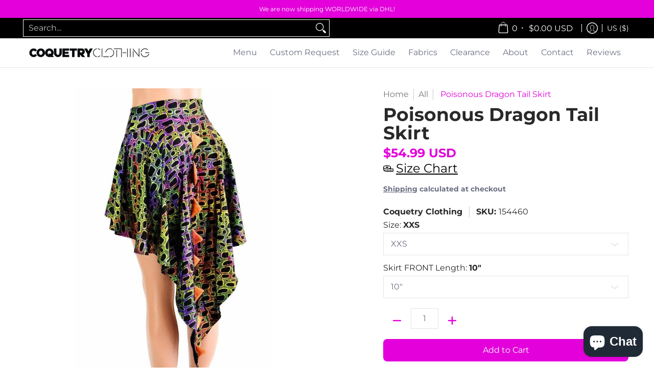

--- FILE ---
content_type: text/css
request_url: https://coquetryclothing.com/cdn/shop/t/27/assets/styles.css?v=20387201460117710761764257810
body_size: 8710
content:
@charset "UTF-8";@keyframes loader-rotate{to{transform:rotate(360deg)}}@keyframes hide-scroll{0%,to{overflow:hidden}}@-webkit-keyframes fadein{0%{opacity:0}to{opacity:1}}@keyframes fadein{0%{opacity:0}to{opacity:1}}@-webkit-keyframes appear-down{0%{opacity:0;margin-top:-1rem}to{opacity:1;margin-top:0}}@keyframes appear-down{0%{opacity:0;margin-top:-1rem}to{opacity:1;margin-top:0}}@-webkit-keyframes slideup{0%{opacity:0;-webkit-transform:translateY(60px)}60%{opacity:1}to{-webkit-transform:translateY(0)}}@keyframes slideup{0%{opacity:0;-webkit-transform:translateY(60px)}60%{opacity:1}to{-webkit-transform:translateY(0)}}@-webkit-keyframes popup{0%{opacity:0;-webkit-transform:translateY(30px)}60%{opacity:1}to{-webkit-transform:translateY(0)}}@keyframes popup{0%{opacity:0;-webkit-transform:translateY(30px)}60%{opacity:1}to{-webkit-transform:translateY(0)}}@-webkit-keyframes container-slide{0%{opacity:0;-webkit-transform:rotate(0deg)}to{-webkit-transform:rotate(0deg)}}@keyframes container-slide{0%{opacity:0;-webkit-transform:rotate(0deg)}to{-webkit-transform:rotate(0deg)}}.removing{opacity:0;transition:opacity .25s linear}*:focus,*:focus:not(:focus-visible){outline:none;box-shadow:none}*:focus-visible{outline:none;box-shadow:inset 0 0 0 2px var(--black),inset 0 0 0 3px var(--white)}.content li a:focus-visible,.content p a:not(.btn):focus-visible,.content .variant-image:focus-visible,footer li a:focus-visible,footer p a:not(.btn):focus-visible,footer .variant-image:focus-visible{padding:6px}footer li a:focus-visible{padding:0;text-indent:6px}.keyed:focus-visible:before,.keyed:focus-visible:after{background:#fff0;bottom:0;content:"";left:-4px;position:absolute;right:-6px;top:0;z-index:99}.keyed:focus,.keyed:focus:not(:focus-visible){outline:none;box-shadow:none}.keyed:focus:not(:focus-visible):before,.keyed:focus:not(:focus-visible):after{outline:none;box-shadow:none}.keyed:focus-visible:before{border:4px solid var(--white)}.keyed:focus-visible:after{border:2px solid var(--black)}.container.inner-container{max-width:1180px}.container.inner-container .inner-container-pad{padding-left:calc(var(--master_spacing) / 2);padding-right:calc(var(--master_spacing) / 2)}.container.inner-container .inner-container-grid{padding-left:var(--master_spacing);padding-right:var(--master_spacing)}.container.inner-container .inner-container-grid-slider{padding-left:calc(var(--master_spacing) * 1.5);padding-right:calc(var(--master_spacing) * 1.5)}.container.no-pad{padding-left:var(--master_spacing);padding-right:var(--master_spacing);max-width:1180px}@media only screen and (max-width:1220px){.container.no-pad{padding-left:0;padding-right:0}.container.no-pad .glider{padding-left:var(--master_spacing);padding-right:var(--master_spacing)}.container.no-pad.cancel{padding-left:var(--master_spacing);padding-right:var(--master_spacing);max-width:1180px}}.container.remove-pad{padding-left:0;padding-right:0}.container.container-six{max-width:600px}.skip-to{background:var(--accent_color);color:var(--white);display:block;font-family:var(--body_font);font-style:var(--body_font_style);font-weight:var(--body_font_weight);font-size:var(--x_small);line-height:calc(var(--small) * 1.25);padding:calc(var(--master_spacing) / 2) 0}.skip-to:focus{clip:auto;clip-path:unset;color:var(--white);display:block;height:auto;outline-offset:-4px;overflow:auto;position:relative;top:0;width:100%}.recently-viewed .three,.recently-viewed .four{width:20%}.one.doublepad,.two.doublepad,.two-half.doublepad,.three.doublepad,.four.doublepad,.five.doublepad,.six.doublepad,.seven.doublepad,.eight.doublepad,.nine.doublepad,.ten.doublepad,.eleven.doublepad,.twelve.doublepad{padding-left:var(--master_spacing);padding-right:var(--master_spacing)}.one.negative-left,.two.negative-left,.two-half.negative-left,.three.negative-left,.four.negative-left,.five.negative-left,.six.negative-left,.seven.negative-left,.eight.negative-left,.nine.negative-left,.ten.negative-left,.eleven.negative-left,.twelve.negative-left{padding-left:0}.one.negative-right,.two.negative-right,.two-half.negative-right,.three.negative-right,.four.negative-right,.five.negative-right,.six.negative-right,.seven.negative-right,.eight.negative-right,.nine.negative-right,.ten.negative-right,.eleven.negative-right,.twelve.negative-right{padding-right:0}.table-center .one,.table-center .two,.table-center .two-half,.table-center .three,.table-center .four,.table-center .five,.table-center .six,.table-center .seven,.table-center .eight,.table-center .nine,.table-center .ten,.table-center .eleven,.table-center .twelve{display:inline-block;float:none;height:100%;vertical-align:middle}.table-center .one.hidden,.table-center .two.hidden,.table-center .two-half.hidden,.table-center .three.hidden,.table-center .four.hidden,.table-center .five.hidden,.table-center .six.hidden,.table-center .seven.hidden,.table-center .eight.hidden,.table-center .nine.hidden,.table-center .ten.hidden,.table-center .eleven.hidden,.table-center .twelve.hidden{display:none}.table-center .one.top,.table-center .two.top,.table-center .two-half.top,.table-center .three.top,.table-center .four.top,.table-center .five.top,.table-center .six.top,.table-center .seven.top,.table-center .eight.top,.table-center .nine.top,.table-center .ten.top,.table-center .eleven.top,.table-center .twelve.top{vertical-align:top}.table-center .one.no-height,.table-center .two.no-height,.table-center .two-half.no-height,.table-center .three.no-height,.table-center .four.no-height,.table-center .five.no-height,.table-center .six.no-height,.table-center .seven.no-height,.table-center .eight.no-height,.table-center .nine.no-height,.table-center .ten.no-height,.table-center .eleven.no-height,.table-center .twelve.no-height,.table-center .one.brands,.table-center .two.brands,.table-center .two-half.brands,.table-center .three.brands,.table-center .four.brands,.table-center .five.brands,.table-center .six.brands,.table-center .seven.brands,.table-center .eight.brands,.table-center .nine.brands,.table-center .ten.brands,.table-center .eleven.brands,.table-center .twelve.brands{height:auto}@media only screen and (max-width:768px){.table-center .one.product.brands,.table-center .two.product.brands,.table-center .two-half.product.brands,.table-center .three.product.brands,.table-center .four.product.brands,.table-center .five.product.brands,.table-center .six.product.brands,.table-center .seven.product.brands,.table-center .eight.product.brands,.table-center .nine.product.brands,.table-center .ten.product.brands,.table-center .eleven.product.brands,.table-center .twelve.product.brands{width:50%}}@media only screen and (max-width:600px){.table-center .one,.table-center .two,.table-center .two-half,.table-center .three,.table-center .four,.table-center .five,.table-center .six,.table-center .seven,.table-center .eight,.table-center .nine,.table-center .ten,.table-center .eleven,.table-center .twelve{height:auto}.table-center .one.brands,.table-center .one.orders,.table-center .two.brands,.table-center .two.orders,.table-center .two-half.brands,.table-center .two-half.orders,.table-center .three.brands,.table-center .three.orders,.table-center .four.brands,.table-center .four.orders,.table-center .five.brands,.table-center .five.orders,.table-center .six.brands,.table-center .six.orders,.table-center .seven.brands,.table-center .seven.orders,.table-center .eight.brands,.table-center .eight.orders,.table-center .nine.brands,.table-center .nine.orders,.table-center .ten.brands,.table-center .ten.orders,.table-center .eleven.brands,.table-center .eleven.orders,.table-center .twelve.brands,.table-center .twelve.orders{width:50%}.table-center .one.brands.odd,.table-center .one.orders.odd,.table-center .two.brands.odd,.table-center .two.orders.odd,.table-center .two-half.brands.odd,.table-center .two-half.orders.odd,.table-center .three.brands.odd,.table-center .three.orders.odd,.table-center .four.brands.odd,.table-center .four.orders.odd,.table-center .five.brands.odd,.table-center .five.orders.odd,.table-center .six.brands.odd,.table-center .six.orders.odd,.table-center .seven.brands.odd,.table-center .seven.orders.odd,.table-center .eight.brands.odd,.table-center .eight.orders.odd,.table-center .nine.brands.odd,.table-center .nine.orders.odd,.table-center .ten.brands.odd,.table-center .ten.orders.odd,.table-center .eleven.brands.odd,.table-center .eleven.orders.odd,.table-center .twelve.brands.odd,.table-center .twelve.orders.odd{width:100%}.table-center .one.brands.odd>div,.table-center .one.orders.odd>div,.table-center .two.brands.odd>div,.table-center .two.orders.odd>div,.table-center .two-half.brands.odd>div,.table-center .two-half.orders.odd>div,.table-center .three.brands.odd>div,.table-center .three.orders.odd>div,.table-center .four.brands.odd>div,.table-center .four.orders.odd>div,.table-center .five.brands.odd>div,.table-center .five.orders.odd>div,.table-center .six.brands.odd>div,.table-center .six.orders.odd>div,.table-center .seven.brands.odd>div,.table-center .seven.orders.odd>div,.table-center .eight.brands.odd>div,.table-center .eight.orders.odd>div,.table-center .nine.brands.odd>div,.table-center .nine.orders.odd>div,.table-center .ten.brands.odd>div,.table-center .ten.orders.odd>div,.table-center .eleven.brands.odd>div,.table-center .eleven.orders.odd>div,.table-center .twelve.brands.odd>div,.table-center .twelve.orders.odd>div{border:none}.collection-products .table-center .one,.collection-products .table-center .two,.collection-products .table-center .two-half,.collection-products .table-center .three,.collection-products .table-center .four,.collection-products .table-center .five,.collection-products .table-center .six,.collection-products .table-center .seven,.collection-products .table-center .eight,.collection-products .table-center .nine,.collection-products .table-center .ten,.collection-products .table-center .eleven,.collection-products .table-center .twelve{height:auto}}.table-center.product-variants .one,.table-center.product-variants .two,.table-center.product-variants .two-half,.table-center.product-variants .three,.table-center.product-variants .four,.table-center.product-variants .five,.table-center.product-variants .six,.table-center.product-variants .seven,.table-center.product-variants .eight,.table-center.product-variants .nine,.table-center.product-variants .ten,.table-center.product-variants .eleven,.table-center.product-variants .twelve{vertical-align:top}.one.margin-bottom,.two.margin-bottom,.two-half.margin-bottom,.three.margin-bottom,.four.margin-bottom,.five.margin-bottom,.six.margin-bottom,.seven.margin-bottom,.eight.margin-bottom,.nine.margin-bottom,.ten.margin-bottom,.eleven.margin-bottom,.twelve.margin-bottom{margin-bottom:calc(var(--master_spacing) / 2)}.one.margin-top,.two.margin-top,.two-half.margin-top,.three.margin-top,.four.margin-top,.five.margin-top,.six.margin-top,.seven.margin-top,.eight.margin-top,.nine.margin-top,.ten.margin-top,.eleven.margin-top,.twelve.margin-top{margin-top:calc(var(--master_spacing) / 2)}.one.margin-top-bottom,.two.margin-top-bottom,.two-half.margin-top-bottom,.three.margin-top-bottom,.four.margin-top-bottom,.five.margin-top-bottom,.six.margin-top-bottom,.seven.margin-top-bottom,.eight.margin-top-bottom,.nine.margin-top-bottom,.ten.margin-top-bottom,.eleven.margin-top-bottom,.twelve.margin-top-bottom{margin-bottom:calc(var(--master_spacing) / 2);margin-top:calc(var(--master_spacing) / 2)}.one.clear,.two.clear,.two-half.clear,.three.clear,.four.clear,.five.clear,.six.clear,.seven.clear,.eight.clear,.nine.clear,.ten.clear,.eleven.clear,.twelve.clear{clear:right}@media only screen and (min-width:600px){.one.product-details-padding,.two.product-details-padding,.two-half.product-details-padding,.three.product-details-padding,.four.product-details-padding,.five.product-details-padding,.six.product-details-padding,.seven.product-details-padding,.eight.product-details-padding,.nine.product-details-padding,.ten.product-details-padding,.eleven.product-details-padding,.twelve.product-details-padding{padding-left:calc(var(--master_spacing) * 1.5)}.rtl .one.product-details-padding,.rtl .two.product-details-padding,.rtl .two-half.product-details-padding,.rtl .three.product-details-padding,.rtl .four.product-details-padding,.rtl .five.product-details-padding,.rtl .six.product-details-padding,.rtl .seven.product-details-padding,.rtl .eight.product-details-padding,.rtl .nine.product-details-padding,.rtl .ten.product-details-padding,.rtl .eleven.product-details-padding,.rtl .twelve.product-details-padding{padding-left:0;padding-right:calc(var(--master_spacing) * 1.5)}}@media only screen and (max-width:768px){.collection-products .one,.cart-table .one,.collection-products .two,.cart-table .two,.collection-products .two-half,.cart-table .two-half,.collection-products .three,.cart-table .three,.collection-products .four,.cart-table .four,.collection-products .five,.cart-table .five,.collection-products .six,.cart-table .six,.collection-products .seven,.cart-table .seven,.collection-products .eight,.cart-table .eight,.collection-products .nine,.cart-table .nine,.collection-products .ten,.cart-table .ten,.collection-products .eleven,.cart-table .eleven,.collection-products .twelve,.cart-table .twelve{width:100%}}@media only screen and (max-width:600px){.one:not(.mobile),.two:not(.mobile),.two-half:not(.mobile),.three:not(.mobile),.four:not(.mobile),.five:not(.mobile),.six:not(.mobile),.seven:not(.mobile),.eight:not(.mobile),.nine:not(.mobile),.ten:not(.mobile),.eleven:not(.mobile),.twelve:not(.mobile){width:100%}footer .one:not(.brands),footer .two:not(.brands),footer .two-half:not(.brands),footer .three:not(.brands),footer .four:not(.brands),footer .five:not(.brands),footer .six:not(.brands),footer .seven:not(.brands),footer .eight:not(.brands),footer .nine:not(.brands),footer .ten:not(.brands),footer .eleven:not(.brands),footer .twelve:not(.brands){padding:0 calc(var(--master_spacing) * 3)}}.left{float:left}body.rtl .left,.right{float:right}body.rtl .right{float:left}.center{display:block;float:none;margin:0 auto;text-align:center}.center.center-table{display:table}.center.hidden{display:none}.flex-wrap{flex-wrap:wrap}@media only screen and (max-width:600px){.flex-wrap{-webkit-flex-wrap:nowrap;-ms-flex-wrap:nowrap;flex-wrap:nowrap}}.slide-center{float:none;margin:0 auto}.table{display:table;height:100%;width:100%}.table.icon-text-table{width:auto}.full-width .table.icon-text-table{width:100%}.table.icon-text-table .icon-text{box-sizing:border-box;display:inline-block;padding:calc(var(--master_spacing) * .25) var(--master_spacing) 0;padding-left:0;width:auto}.center .table.icon-text-table .icon-text{padding:calc(var(--master_spacing) * .25) calc(var(--master_spacing) / 2) 0}.table.icon-text-table .icon-text button{background:none}.table.icon-text-table .icon-text button:hover{text-decoration:underline}.table.icon-text-table .icon-text .img{padding-right:calc(var(--master_spacing) / 2)}.table.icon-text-table .icon-text .img img{margin:0;max-height:30px;max-width:30px}@media only screen and (max-width:600px){.banner .table.icon-text-table{display:block;float:none;margin:0 auto calc(var(--master_spacing) / 2);text-align:center}}.table-center{font-size:0}.table-cell{display:table-cell;height:100%;vertical-align:middle}.table-cell>div{padding-top:var(--master_spacing)}.table-cell>div.no-height.image{padding-top:0}.table-cell>div.no-height.image img{margin-bottom:0}.table-cell>div.no-pad{padding-top:0}.table-cell.bottom{vertical-align:bottom}.table-cell.top{vertical-align:top}.table-cell.search-page{display:block;float:left;width:100%}.word-break{word-break:break-all}.absolute{height:100%;left:0;position:absolute;top:0;width:100%;z-index:1}.relative{position:relative}.relative.media-viewer{padding-top:100%;margin:0}.relative.image-align{padding-left:100%;padding-bottom:100%;width:auto}.background-white{background:var(--background);padding:var(--master_spacing) calc(var(--master_spacing) / 2) 0;position:relative}.inner-container-grid-slider .background-white,.inner-container-pad .background-white{padding-top:calc(var(--master_spacing) / 2)}.toppad{margin-top:var(--master_spacing)}.toppad-quarter{padding-top:calc(var(--master_spacing) / 2)}.bottompad{margin-bottom:calc(var(--master_spacing) * 1.5)}.bottompad-half{margin-bottom:var(--master_spacing)}.bottompad-quarter{margin-bottom:calc(var(--master_spacing) / 2)}.bottompad-section,#content .shopify-policy__container{margin-bottom:calc(var(--master_spacing) * 3)}@media only screen and (max-width:600px){.bottompad-section,#content .shopify-policy__container{margin-bottom:calc(var(--master_spacing) * 2)}}@media only screen and (max-width:600px){.customer-column{margin:calc(var(--master_spacing) * 2) 0 0}}.dynamic-section{background:var(--background)}.banner-section+.container{margin-top:calc((var(--margin_padding) / 4) * -1)}.banner-section.banner-section-map+.container{margin-top:calc((var(--margin_padding) / 8) * -1)}.content-height{height:var(--margin_padding);min-height:var(--margin_padding)}.content-height.content-height-block{min-height:100%}.section-height{margin-bottom:calc(var(--margin_padding) / 4)}.background-overlay{background:var(--overlay_background)}.background-overlay img.lazybackground,.background-overlay img.lazyloaded,.background-overlay .video,.background-overlay .map-box{opacity:var(--overlay_opacity)}.background-overlay .thumbnail img.lazyloaded{opacity:1}.section-padding-top{padding-top:var(--section-padding-top-desktop)}.section-padding-bottom{padding-bottom:var(--section-padding-bottom-desktop)}.section-margin-bottom{margin-bottom:var(--section-margin-bottom-desktop)}@media only screen and (max-width:768px){.section-padding-top{padding-top:var(--section-padding-top-mobile)}.section-padding-bottom{padding-bottom:var(--section-padding-bottom-mobile)}.section-margin-bottom{margin-bottom:var(--section-margin-bottom-mobile)}}.section-border{border-bottom:1px solid var(--line_color_section)}.content.captcha-page,.content .shopify-policy__container{margin-top:calc(var(--master_spacing) * 3)}.content ul.unformatted.options li{padding:0;visibility:hidden}.content ul.unformatted.options li a,.content ul.unformatted.options li button,.content ul.unformatted.options li.first{background:none;color:var(--body_font_color);font-size:var(--xx_small);padding:calc(var(--base) / 2);backface-visibility:hidden;transition:background .25s ease 0s,border-color .25s ease 0s,color .25s ease 0s,opacity .25s ease 0s}.content ul.unformatted.options li a:hover,.content ul.unformatted.options li button:hover,.content ul.unformatted.options li.first:hover{color:var(--body_font_hover_color)}.content ul.unformatted.options li a{display:block}.content ul.unformatted.options li.first{font-weight:var(--body_font_weight_bold)}.content ul.unformatted li{list-style-position:outside;list-style-type:inherit}.content ul.unformatted li:before{content:none}.content ul.formatted{list-style:none;padding-bottom:var(--master_spacing);padding-left:0}.content ul.formatted li:before{content:none}.content ul.formatted li a{font-size:var(--small);text-decoration:none}.content ul.formatted li a:hover{text-decoration:underline}.content ul li{list-style:none;position:relative}.content ul li:before{content:"\2011";font-size:var(--base)1;left:calc(-1 * var(--base));position:absolute}body.rtl .content ul li:before{left:auto;right:calc(-1 * var(--base))}body.rtl .content ul{padding:0 var(--base) var(--base) 0}.row{border-bottom:1px solid var(--line_color);float:left;width:100%;margin:0 0 calc(var(--master_spacing) * 2);padding:0 0 calc(var(--master_spacing) * 2)}.row.half{margin:0 0 var(--master_spacing);padding:0 0 var(--master_spacing)}.row.last{border:none;margin:0;padding:0}.row img{margin:0}.center .row img{margin:0 auto}@media only screen and (max-width:600px){.row img{margin:0 auto calc(var(--master_spacing) / 2)}}.lazycontainer:not(.lazyignore):not(.lazyskip) .relative{z-index:1}img{border:0;display:block;height:auto;margin:0 auto calc(var(--master_spacing) / 2);max-width:100%;vertical-align:bottom}img.nopad{margin:0 auto}img.lazybackground{height:100%;object-fit:cover;left:0;opacity:1;position:absolute;top:0;transition:opacity .5s ease 0s;backface-visibility:hidden;width:100%}img.lazybackground.left-top{object-position:left top}img.lazybackground.center-top{object-position:center top}img.lazybackground.right-top{object-position:right top}img.lazybackground.left-center{object-position:left center}img.lazybackground.center-center{object-position:center center}img.lazybackground.right-center{object-position:right center}img.lazybackground.left-bottom{object-position:left bottom}img.lazybackground.center-bottom{object-position:center bottom}img.lazybackground.right-bottom{object-position:right bottom}img.lazyload{opacity:0;transition:opacity .5s ease 0s;backface-visibility:hidden;width:100%}img.lazyload:not(.nopad){left:50%;position:absolute;top:50%;transform:translate(-50%,-50%);width:100%}.magnify img.lazyload{transform:scale(4)}img.lazyloaded{opacity:1}.image-align img{position:absolute;left:50%;top:50%;transform:translate(-50%,-50%)}img.full-width{width:100%}hr{display:block;border-bottom:1px solid var(--line_color);margin:var(--master_spacing) 0}@media only screen and (max-width:600px){hr{margin:0}hr.search{margin:0 0 var(--master_spacing)}hr.mobile-hide{display:none}}h1,h2,h3,h4,h5,.h5,h6{font:var(--headline_font_style) var(--headline_font_weight) var(--base)/1em var(--headline_font);color:var(--headline_font_color);margin:0 0 calc(var(--master_spacing) / 2)}h1 a,h2 a,h3 a,h4 a,h5 a,.h5 a,h6 a{color:inherit;text-decoration:none;font-weight:inherit}h1 a:hover,h1 a:focus,h2 a:hover,h2 a:focus,h3 a:hover,h3 a:focus,h4 a:hover,h4 a:focus,h5 a:hover,.h5 a:hover,h5 a:focus,.h5 a:focus,h6 a:hover,h6 a:focus{text-decoration:none}.bold h1,h1 strong,h1 b,.bold h2,h2 strong,h2 b,.bold h3,h3 strong,h3 b,.bold h4,h4 strong,h4 b,.bold h5,.bold .h5,h5 strong,.h5 strong,h5 b,.h5 b,.bold h6,h6 strong,h6 b{font-weight:var(--headline_font_weight_bold)}h1 dfn,h1 em,h1 i,h2 dfn,h2 em,h2 i,h3 dfn,h3 em,h3 i,h4 dfn,h4 em,h4 i,h5 dfn,.h5 dfn,h5 em,.h5 em,h5 i,.h5 i,h6 dfn,h6 em,h6 i{font-style:italic}h1.medium,h2.medium,h3.medium,h4.medium,h5.medium,.medium.h5,h6.medium{font-weight:var(--headline_font_weight_medium)}h1,.h1{font-size:var(--headline_font_size_48);font-weight:var(--headline_font_weight)}@media only screen and (max-width:600px){h1,.h1{font-size:var(--headline_font_size_36)}}h2{font-size:var(--headline_font_size_36)}h2.offers{font-size:var(--headline_font_size_24)}.form-blocks h2.offers{margin:0}h2.vendors{border-bottom:1px solid var(--line_color);margin:0 0 calc(var(--master_spacing) / 2);padding:0 0 calc(var(--master_spacing) / 2)}@media only screen and (max-width:600px){h2{font-size:var(--headline_font_size_24)}}h3{font-size:var(--headline_font_size_24)}@media only screen and (max-width:600px){h3{font-size:var(--headline_font_size_18)}}h4{font-size:var(--headline_font_size_18)}h5,.h5{font-size:var(--headline_font_size_16)}.sidebar h5,.sidebar .h5,#filters h5,#filters .h5{color:var(--headline_font_color);position:relative;z-index:9}.item-title h5,.item-title .h5{margin:0}.item-reviews h5,.item-reviews .h5{margin:calc(var(--master_spacing) / 2) 0 0}h5.desktop-hide,.desktop-hide.h5,.h5.desktop-hide{display:none}@media only screen and (max-width:600px){h5.desktop-hide,.desktop-hide.h5,.h5.desktop-hide{display:block;margin:0 0 var(--master_spacing)}h5.mobile-hide,.mobile-hide.h5,.h5.mobile-hide{display:none}}h6{font-size:var(--headline_font_size_14)}.product-price h6,.product-price h6 a,h6.blog-data{color:var(--accent_color)}.product-price h6 small,.product-price h6 a small,h6.blog-data small{color:var(--headline_font_color)}.product-price h6.no-pad,.product-price h6 a.no-pad,h6.blog-data.no-pad{margin:0}.product-price h6,.product-price h6 a{color:var(--price_color);font-size:var(--headline_font_size_16)}h6.selling{line-height:1em}.section-title-12{font-size:var(--headline_font_size_12);line-height:1em}.section-title-18{font-size:var(--headline_font_size_18);line-height:1em}.section-title-24{font-size:var(--headline_font_size_24);line-height:1em}.section-title-30{font-size:var(--headline_font_size_30);line-height:1em}.section-title-36{font-size:var(--headline_font_size_36);line-height:1em}.section-title-42{font-size:var(--headline_font_size_42);line-height:1em}.section-title-48{font-size:var(--headline_font_size_48);line-height:1em}.section-title-54{font-size:var(--headline_font_size_54);line-height:1em}.section-title-60{font-size:var(--headline_font_size_60);line-height:1em}.section-title-66{font-size:var(--headline_font_size_66);line-height:1em}.section-title-72{font-size:var(--headline_font_size_72);line-height:1em}.section-title-78{font-size:var(--headline_font_size_78);line-height:1em}.section-title-84{font-size:var(--headline_font_size_84);line-height:1em}.section-title-90{font-size:var(--headline_font_size_90);line-height:1em}.section-title-96{font-size:var(--headline_font_size_96);line-height:1em}p a{text-decoration:underline}p.bold{font-weight:var(--body_font_weight_bold)}p.blog-data,p.feedback,p.additional,.search-text p{color:var(--body_font_color);font-size:var(--xx_small);line-height:calc(var(--xx_small) * 1.25)}p.blog-data a,p.feedback a,p.additional a,.search-text p a{text-decoration:none}p.blog-data a:hover,p.feedback a:hover,p.additional a:hover,.search-text p a:hover{text-decoration:underline}p .vendors{color:var(--headline_font_color)}p .vendors a{color:var(--headline_font_color);text-decoration:none}p .vendors a:hover{text-decoration:underline}p.selling{color:var(--body_font_color);font-size:var(--xx_small);margin:0 0 calc(var(--master_spacing) / 2);padding:0}.icon-text p{font-size:var(--xx_small);line-height:calc(var(--xx_small) * 1.25);padding:0}p.feedback a{text-decoration:underline}.product p.feedback,.item p.feedback,.purchase-section p.feedback{display:none;opacity:0;margin:calc(var(--master_spacing)/ 2) 0 0;padding:0;backface-visibility:hidden;transition:background .25s ease 0s,border-color .25s ease 0s,color .25s ease 0s,opacity .25s ease 0s}.product p.feedback.open,.item p.feedback.open,.purchase-section p.feedback.open{display:block}.product p.feedback.visible,.item p.feedback.visible,.purchase-section p.feedback.visible{opacity:1}.product p.feedback .icon,.item p.feedback .icon,.purchase-section p.feedback .icon{margin:1px 5px 0 0}p.comparison-p{align-items:center;border-bottom:1px solid var(--line_color);display:flex;font-size:var(--x_small);flex-wrap:wrap;line-height:calc(var(--base) * 1.5);margin:0 0 calc(var(--master_spacing) / 2);padding:0 0 calc(var(--master_spacing) / 2)}p.comparison-p label{color:var(--body_font_color);font-size:var(--x_small);margin:0}p.comparison-p.center,.text-center p.comparison-p{justify-content:center}.text-left p.comparison-p{justify-content:start}.text-right p.comparison-p{justify-content:end}p.comparison-p.comparison-row{border-bottom:none;margin:calc(var(--master_spacing) / 2) 0 0;padding:0}p.comparison-p.comparison-row.no-image{margin:0}p.comparison-p input,p.comparison-p button{align-items:center;display:flex}p.comparison-p button{background:none;color:var(--body_font_color);backface-visibility:hidden;transition:background .25s ease 0s,border-color .25s ease 0s,color .25s ease 0s,opacity .25s ease 0s}p.comparison-p button:hover{text-decoration:underline}@media only screen and (max-width:768px){p.comparison-p{border-bottom:none;margin:calc(var(--master_spacing) / 2) 0;padding:0;justify-content:center}}@media only screen and (max-width:320px){p.comparison-p{margin:calc(var(--master_spacing) / 2) 0 var(--master_spacing)}p.comparison-p.no-image{margin:0 0 var(--master_spacing)}}p.meta{color:var(--headline_font_color);padding-bottom:calc(var(--master_spacing) / 2)}p.half-pad{padding-bottom:calc(var(--master_spacing) / 2)}p.no-pad{padding:0}a{text-decoration:none;color:var(--body_font_color);backface-visibility:hidden;transition:background .25s ease 0s,border-color .25s ease 0s,color .25s ease 0s,opacity .25s ease 0s}.product-desc li a,.page li a,.blog-content li a,a:hover,a:focus{text-decoration:underline}a.no-deco:hover,a.no-deco:focus{text-decoration:none}a:hover,a:focus{color:var(--body_font_hover_color)}ul,ol{font-size:var(--small);padding:0 0 var(--base) var(--base)}ul li,ol li{padding:0 0 calc(var(--base) / 2) 0}ul ul,ul ol,ol ul,ol ol{padding:calc(var(--base) / 2) var(--base)}ul li li,ol li li{font-size:var(--x_small)}.text-center{text-align:center}.text-center .quantity.form{float:none;margin-left:auto;margin-right:auto}.text-left{text-align:left}body.rtl .text-left,.text-right{text-align:right}body.rtl .text-right{text-align:left}.text-right .quantity.form{float:right}@media only screen and (max-width:600px){.mobile-center{text-align:center}}.capitalize{text-transform:capitalize}a.ajaxified-cart,input[type=button],input[type=email],input[type=number],input[type=tel],input[type=password],input[type=reset],input[type=search],input[type=text],select,textarea,.styledSelect,.shopify-payment-button__button.shopify-payment-button__button--unbranded,.shopify-email-marketing-confirmation__container a,.btn{-webkit-appearance:none;background:none;border:1px solid var(--line_color);box-sizing:border-box;border-radius:0;color:var(--body_font_color);font-weight:var(--body_font_weight_medium);font-size:var(--x_small);font-family:var(--body_font);line-height:calc(var(--small) * 1.25);min-height:40px;padding:calc(var(--master_spacing) / 2) var(--xx_small);position:relative;backface-visibility:hidden;transition:background .25s ease 0s,border-color .25s ease 0s,color .25s ease 0s,opacity .25s ease 0s;width:100%}a.ajaxified-cart.qtybtn,a.ajaxified-cart.item-qty,input[type=button].qtybtn,input[type=button].item-qty,input[type=email].qtybtn,input[type=email].item-qty,input[type=number].qtybtn,input[type=number].item-qty,input[type=tel].qtybtn,input[type=tel].item-qty,input[type=password].qtybtn,input[type=password].item-qty,input[type=reset].qtybtn,input[type=reset].item-qty,input[type=search].qtybtn,input[type=search].item-qty,input[type=text].qtybtn,input[type=text].item-qty,select.qtybtn,select.item-qty,textarea.qtybtn,textarea.item-qty,.styledSelect.qtybtn,.styledSelect.item-qty,.shopify-payment-button__button.shopify-payment-button__button--unbranded.qtybtn,.shopify-payment-button__button.shopify-payment-button__button--unbranded.item-qty,.shopify-email-marketing-confirmation__container a.qtybtn,.shopify-email-marketing-confirmation__container a.item-qty,.btn.qtybtn,.btn.item-qty{border-color:var(--line_color);color:var(--body_font_color);width:calc(var(--base) * 3);min-width:calc(var(--base) * 3)}a.ajaxified-cart.qtybtn,input[type=button].qtybtn,input[type=email].qtybtn,input[type=number].qtybtn,input[type=tel].qtybtn,input[type=password].qtybtn,input[type=reset].qtybtn,input[type=search].qtybtn,input[type=text].qtybtn,select.qtybtn,textarea.qtybtn,.styledSelect.qtybtn,.shopify-payment-button__button.shopify-payment-button__button--unbranded.qtybtn,.shopify-email-marketing-confirmation__container a.qtybtn,.btn.qtybtn{background:none;border:none;border-radius:100%;height:calc(var(--base) * 2);margin:6px 0;min-height:calc(var(--base) * 2);padding:0;width:calc(var(--base) * 2)}a.ajaxified-cart.qtybtn svg line,input[type=button].qtybtn svg line,input[type=email].qtybtn svg line,input[type=number].qtybtn svg line,input[type=tel].qtybtn svg line,input[type=password].qtybtn svg line,input[type=reset].qtybtn svg line,input[type=search].qtybtn svg line,input[type=text].qtybtn svg line,select.qtybtn svg line,textarea.qtybtn svg line,.styledSelect.qtybtn svg line,.shopify-payment-button__button.shopify-payment-button__button--unbranded.qtybtn svg line,.shopify-email-marketing-confirmation__container a.qtybtn svg line,.btn.qtybtn svg line{backface-visibility:hidden;transition:background .25s ease 0s,border-color .25s ease 0s,color .25s ease 0s,opacity .25s ease 0s}a.ajaxified-cart.qtybtn:hover:not([disabled]) svg line,input[type=button].qtybtn:hover:not([disabled]) svg line,input[type=email].qtybtn:hover:not([disabled]) svg line,input[type=number].qtybtn:hover:not([disabled]) svg line,input[type=tel].qtybtn:hover:not([disabled]) svg line,input[type=password].qtybtn:hover:not([disabled]) svg line,input[type=reset].qtybtn:hover:not([disabled]) svg line,input[type=search].qtybtn:hover:not([disabled]) svg line,input[type=text].qtybtn:hover:not([disabled]) svg line,select.qtybtn:hover:not([disabled]) svg line,textarea.qtybtn:hover:not([disabled]) svg line,.styledSelect.qtybtn:hover:not([disabled]) svg line,.shopify-payment-button__button.shopify-payment-button__button--unbranded.qtybtn:hover:not([disabled]) svg line,.shopify-email-marketing-confirmation__container a.qtybtn:hover:not([disabled]) svg line,.btn.qtybtn:hover:not([disabled]) svg line{stroke:var(--hover_accent_color)}a.ajaxified-cart.add-to-cart,a.ajaxified-cart.shopify-payment-button__button.shopify-payment-button__button--unbranded,input[type=button].add-to-cart,input[type=button].shopify-payment-button__button.shopify-payment-button__button--unbranded,input[type=email].add-to-cart,input[type=email].shopify-payment-button__button.shopify-payment-button__button--unbranded,input[type=number].add-to-cart,input[type=number].shopify-payment-button__button.shopify-payment-button__button--unbranded,input[type=tel].add-to-cart,input[type=tel].shopify-payment-button__button.shopify-payment-button__button--unbranded,input[type=password].add-to-cart,input[type=password].shopify-payment-button__button.shopify-payment-button__button--unbranded,input[type=reset].add-to-cart,input[type=reset].shopify-payment-button__button.shopify-payment-button__button--unbranded,input[type=search].add-to-cart,input[type=search].shopify-payment-button__button.shopify-payment-button__button--unbranded,input[type=text].add-to-cart,input[type=text].shopify-payment-button__button.shopify-payment-button__button--unbranded,select.add-to-cart,select.shopify-payment-button__button.shopify-payment-button__button--unbranded,textarea.add-to-cart,textarea.shopify-payment-button__button.shopify-payment-button__button--unbranded,.styledSelect.add-to-cart,.styledSelect.shopify-payment-button__button.shopify-payment-button__button--unbranded,.shopify-payment-button__button.shopify-payment-button__button--unbranded.add-to-cart,.shopify-payment-button__button.shopify-payment-button__button--unbranded.shopify-payment-button__button.shopify-payment-button__button--unbranded,.shopify-email-marketing-confirmation__container a.add-to-cart,.shopify-email-marketing-confirmation__container a.shopify-payment-button__button.shopify-payment-button__button--unbranded,.btn.add-to-cart,.btn.shopify-payment-button__button.shopify-payment-button__button--unbranded{min-height:44px}a.ajaxified-cart.modelthreed,input[type=button].modelthreed,input[type=email].modelthreed,input[type=number].modelthreed,input[type=tel].modelthreed,input[type=password].modelthreed,input[type=reset].modelthreed,input[type=search].modelthreed,input[type=text].modelthreed,select.modelthreed,textarea.modelthreed,.styledSelect.modelthreed,.shopify-payment-button__button.shopify-payment-button__button--unbranded.modelthreed,.shopify-email-marketing-confirmation__container a.modelthreed,.btn.modelthreed{background:var(--headline_font_color_08);border-color:var(--headline_font_color_00);color:var(--headline_font_color)}a.ajaxified-cart.modelthreed[data-shopify-xr-hidden],input[type=button].modelthreed[data-shopify-xr-hidden],input[type=email].modelthreed[data-shopify-xr-hidden],input[type=number].modelthreed[data-shopify-xr-hidden],input[type=tel].modelthreed[data-shopify-xr-hidden],input[type=password].modelthreed[data-shopify-xr-hidden],input[type=reset].modelthreed[data-shopify-xr-hidden],input[type=search].modelthreed[data-shopify-xr-hidden],input[type=text].modelthreed[data-shopify-xr-hidden],select.modelthreed[data-shopify-xr-hidden],textarea.modelthreed[data-shopify-xr-hidden],.styledSelect.modelthreed[data-shopify-xr-hidden],.shopify-payment-button__button.shopify-payment-button__button--unbranded.modelthreed[data-shopify-xr-hidden],.shopify-email-marketing-confirmation__container a.modelthreed[data-shopify-xr-hidden],.btn.modelthreed[data-shopify-xr-hidden]{display:none}a.ajaxified-cart.modelthreed:hover:not([disabled]),a.ajaxified-cart.modelthreed:focus:not([disabled]),input[type=button].modelthreed:hover:not([disabled]),input[type=button].modelthreed:focus:not([disabled]),input[type=email].modelthreed:hover:not([disabled]),input[type=email].modelthreed:focus:not([disabled]),input[type=number].modelthreed:hover:not([disabled]),input[type=number].modelthreed:focus:not([disabled]),input[type=tel].modelthreed:hover:not([disabled]),input[type=tel].modelthreed:focus:not([disabled]),input[type=password].modelthreed:hover:not([disabled]),input[type=password].modelthreed:focus:not([disabled]),input[type=reset].modelthreed:hover:not([disabled]),input[type=reset].modelthreed:focus:not([disabled]),input[type=search].modelthreed:hover:not([disabled]),input[type=search].modelthreed:focus:not([disabled]),input[type=text].modelthreed:hover:not([disabled]),input[type=text].modelthreed:focus:not([disabled]),select.modelthreed:hover:not([disabled]),select.modelthreed:focus:not([disabled]),textarea.modelthreed:hover:not([disabled]),textarea.modelthreed:focus:not([disabled]),.styledSelect.modelthreed:hover:not([disabled]),.styledSelect.modelthreed:focus:not([disabled]),.shopify-payment-button__button.shopify-payment-button__button--unbranded.modelthreed:hover:not([disabled]),.shopify-payment-button__button.shopify-payment-button__button--unbranded.modelthreed:focus:not([disabled]),.shopify-email-marketing-confirmation__container a.modelthreed:hover:not([disabled]),.shopify-email-marketing-confirmation__container a.modelthreed:focus:not([disabled]),.btn.modelthreed:hover:not([disabled]),.btn.modelthreed:focus:not([disabled]){background:var(--headline_font_color);border-color:var(--headline_font_color);color:var(--white)}a.ajaxified-cart.modelthreed:hover:not([disabled]) svg,a.ajaxified-cart.modelthreed:focus:not([disabled]) svg,input[type=button].modelthreed:hover:not([disabled]) svg,input[type=button].modelthreed:focus:not([disabled]) svg,input[type=email].modelthreed:hover:not([disabled]) svg,input[type=email].modelthreed:focus:not([disabled]) svg,input[type=number].modelthreed:hover:not([disabled]) svg,input[type=number].modelthreed:focus:not([disabled]) svg,input[type=tel].modelthreed:hover:not([disabled]) svg,input[type=tel].modelthreed:focus:not([disabled]) svg,input[type=password].modelthreed:hover:not([disabled]) svg,input[type=password].modelthreed:focus:not([disabled]) svg,input[type=reset].modelthreed:hover:not([disabled]) svg,input[type=reset].modelthreed:focus:not([disabled]) svg,input[type=search].modelthreed:hover:not([disabled]) svg,input[type=search].modelthreed:focus:not([disabled]) svg,input[type=text].modelthreed:hover:not([disabled]) svg,input[type=text].modelthreed:focus:not([disabled]) svg,select.modelthreed:hover:not([disabled]) svg,select.modelthreed:focus:not([disabled]) svg,textarea.modelthreed:hover:not([disabled]) svg,textarea.modelthreed:focus:not([disabled]) svg,.styledSelect.modelthreed:hover:not([disabled]) svg,.styledSelect.modelthreed:focus:not([disabled]) svg,.shopify-payment-button__button.shopify-payment-button__button--unbranded.modelthreed:hover:not([disabled]) svg,.shopify-payment-button__button.shopify-payment-button__button--unbranded.modelthreed:focus:not([disabled]) svg,.shopify-email-marketing-confirmation__container a.modelthreed:hover:not([disabled]) svg,.shopify-email-marketing-confirmation__container a.modelthreed:focus:not([disabled]) svg,.btn.modelthreed:hover:not([disabled]) svg,.btn.modelthreed:focus:not([disabled]) svg{fill:var(--white)}a.ajaxified-cart::placeholder,input[type=button]::placeholder,input[type=email]::placeholder,input[type=number]::placeholder,input[type=tel]::placeholder,input[type=password]::placeholder,input[type=reset]::placeholder,input[type=search]::placeholder,input[type=text]::placeholder,select::placeholder,textarea::placeholder,.styledSelect::placeholder,.shopify-payment-button__button.shopify-payment-button__button--unbranded::placeholder,.shopify-email-marketing-confirmation__container a::placeholder,.btn::placeholder{color:inherit;opacity:.75;font-size:var(--x_small)}a.ajaxified-cart::-ms-input-placeholder,input[type=button]::-ms-input-placeholder,input[type=email]::-ms-input-placeholder,input[type=number]::-ms-input-placeholder,input[type=tel]::-ms-input-placeholder,input[type=password]::-ms-input-placeholder,input[type=reset]::-ms-input-placeholder,input[type=search]::-ms-input-placeholder,input[type=text]::-ms-input-placeholder,select::-ms-input-placeholder,textarea::-ms-input-placeholder,.styledSelect::-ms-input-placeholder,.shopify-payment-button__button.shopify-payment-button__button--unbranded::-ms-input-placeholder,.shopify-email-marketing-confirmation__container a::-ms-input-placeholder,.btn::-ms-input-placeholder{color:inherit;opacity:.75;font-size:var(--x_small)}a.ajaxified-cart::-webkit-input-placeholder,input[type=button]::-webkit-input-placeholder,input[type=email]::-webkit-input-placeholder,input[type=number]::-webkit-input-placeholder,input[type=tel]::-webkit-input-placeholder,input[type=password]::-webkit-input-placeholder,input[type=reset]::-webkit-input-placeholder,input[type=search]::-webkit-input-placeholder,input[type=text]::-webkit-input-placeholder,select::-webkit-input-placeholder,textarea::-webkit-input-placeholder,.styledSelect::-webkit-input-placeholder,.shopify-payment-button__button.shopify-payment-button__button--unbranded::-webkit-input-placeholder,.shopify-email-marketing-confirmation__container a::-webkit-input-placeholder,.btn::-webkit-input-placeholder{color:inherit;opacity:.75;font-size:var(--x_small)}input[type=email],input[type=number],input[type=tel],input[type=password],input[type=reset],input[type=search],input[type=text]{height:40px}.mobile-only input[type=email],.mobile-only input[type=number],.mobile-only input[type=tel],.mobile-only input[type=password],.mobile-only input[type=reset],.mobile-only input[type=search],.mobile-only input[type=text]{font-size:16px}input[type=number]{padding:0;text-align:center;-moz-appearance:textfield}input[type=number].text-left{padding:calc(var(--master_spacing) / 2) var(--xx_small);text-align:left}input[type=number]::-webkit-outer-spin-button,input[type=number]::-webkit-inner-spin-button{-webkit-appearance:none}textarea{padding:var(--xx_small)}textarea#contactFormMessage{height:216px}.mobile-only textarea{font-size:16px}span.btn:hover:not(.disabled),span.btn:focus:not(.disabled){cursor:pointer}span.btn.disabled:hover,span.btn.disabled:focus{cursor:not-allowed}.btn,.shopify-payment-button__button.shopify-payment-button__button--unbranded,.shopify-email-marketing-confirmation__container a,input[type=button]{background:var(--button_primary_background);border:var(--button_border) solid var(--button_primary_border);border-radius:var(--button_corner);color:var(--button_primary_text);cursor:pointer;display:inline-block;max-width:220px;text-align:center;text-decoration:none;vertical-align:middle;white-space:normal;width:100%}.btn:hover,.shopify-payment-button__button.shopify-payment-button__button--unbranded:hover,.shopify-email-marketing-confirmation__container a:hover,input[type=button]:hover{outline:0}.btn:hover:not([disabled]),.btn:focus:not([disabled]),.shopify-payment-button__button.shopify-payment-button__button--unbranded:hover:not([disabled]),.shopify-payment-button__button.shopify-payment-button__button--unbranded:focus:not([disabled]),.shopify-email-marketing-confirmation__container a:hover:not([disabled]),.shopify-email-marketing-confirmation__container a:focus:not([disabled]),input[type=button]:hover:not([disabled]),input[type=button]:focus:not([disabled]){background:var(--button_primary_text);color:var(--button_primary_background);text-decoration:none}.btn.outline,.shopify-payment-button__button.shopify-payment-button__button--unbranded.outline,.shopify-email-marketing-confirmation__container a.outline,input[type=button].outline{background:none;border-color:var(--button_secondary_border);color:var(--button_secondary_text)}.btn.outline:hover:not([disabled]),.btn.outline:focus:not([disabled]),.shopify-payment-button__button.shopify-payment-button__button--unbranded.outline:hover:not([disabled]),.shopify-payment-button__button.shopify-payment-button__button--unbranded.outline:focus:not([disabled]),.shopify-email-marketing-confirmation__container a.outline:hover:not([disabled]),.shopify-email-marketing-confirmation__container a.outline:focus:not([disabled]),input[type=button].outline:hover:not([disabled]),input[type=button].outline:focus:not([disabled]){background:var(--button_secondary_border);border-color:var(--button_secondary_border);color:var(--button_secondary_hover)}.btn.auto-width,.shopify-payment-button__button.shopify-payment-button__button--unbranded.auto-width,.shopify-email-marketing-confirmation__container a.auto-width,input[type=button].auto-width{width:auto}.auto-full-width .btn,.btn.auto-full-width,.purchase-section .btn,.auto-full-width .shopify-payment-button__button.shopify-payment-button__button--unbranded,.shopify-payment-button__button.shopify-payment-button__button--unbranded.auto-full-width,.purchase-section .shopify-payment-button__button.shopify-payment-button__button--unbranded,.auto-full-width .shopify-email-marketing-confirmation__container a,.shopify-email-marketing-confirmation__container a.auto-full-width,.purchase-section .shopify-email-marketing-confirmation__container a,.auto-full-width input[type=button],input[type=button].auto-full-width,.purchase-section input[type=button]{max-width:none;width:100%}.auto-full-width .btn.auto-width,.btn.auto-full-width.auto-width,.purchase-section .btn.auto-width,.auto-full-width .shopify-payment-button__button.shopify-payment-button__button--unbranded.auto-width,.shopify-payment-button__button.shopify-payment-button__button--unbranded.auto-full-width.auto-width,.purchase-section .shopify-payment-button__button.shopify-payment-button__button--unbranded.auto-width,.auto-full-width .shopify-email-marketing-confirmation__container a.auto-width,.shopify-email-marketing-confirmation__container a.auto-full-width.auto-width,.purchase-section .shopify-email-marketing-confirmation__container a.auto-width,.auto-full-width input[type=button].auto-width,input[type=button].auto-full-width.auto-width,.purchase-section input[type=button].auto-width{width:auto}.auto-full-width .btn.standard-width,.btn.auto-full-width.standard-width,.purchase-section .btn.standard-width,.auto-full-width .shopify-payment-button__button.shopify-payment-button__button--unbranded.standard-width,.shopify-payment-button__button.shopify-payment-button__button--unbranded.auto-full-width.standard-width,.purchase-section .shopify-payment-button__button.shopify-payment-button__button--unbranded.standard-width,.auto-full-width .shopify-email-marketing-confirmation__container a.standard-width,.shopify-email-marketing-confirmation__container a.auto-full-width.standard-width,.purchase-section .shopify-email-marketing-confirmation__container a.standard-width,.auto-full-width input[type=button].standard-width,input[type=button].auto-full-width.standard-width,.purchase-section input[type=button].standard-width{max-width:220px;width:100%}.btn.cart-link,.shopify-payment-button__button.shopify-payment-button__button--unbranded.cart-link,.shopify-email-marketing-confirmation__container a.cart-link,input[type=button].cart-link{background:none;color:var(--body_font_color);display:inline-block;margin-right:calc(-1 * var(--small));padding:calc(var(--small) / 2) var(--small);vertical-align:middle}.btn.cart-link:hover,.btn.cart-link:focus,.shopify-payment-button__button.shopify-payment-button__button--unbranded.cart-link:hover,.shopify-payment-button__button.shopify-payment-button__button--unbranded.cart-link:focus,.shopify-email-marketing-confirmation__container a.cart-link:hover,.shopify-email-marketing-confirmation__container a.cart-link:focus,input[type=button].cart-link:hover,input[type=button].cart-link:focus{text-decoration:underline}.btn.remove,.shopify-payment-button__button.shopify-payment-button__button--unbranded.remove,.shopify-email-marketing-confirmation__container a.remove,input[type=button].remove{background:var(--error_color);font-size:var(--x_small);line-height:var(--x_small);padding:calc(var(--x_small) / 3) calc(var(--x_small) / 2)}.btn.additional,.shopify-payment-button__button.shopify-payment-button__button--unbranded.additional,.shopify-email-marketing-confirmation__container a.additional,input[type=button].additional{border-width:2px;font-size:var(--x_small)}.btn.additional span,.shopify-payment-button__button.shopify-payment-button__button--unbranded.additional span,.shopify-email-marketing-confirmation__container a.additional span,input[type=button].additional span{font-weight:var(--body_font_weight_bold)}.btn.additional span:after,.shopify-payment-button__button.shopify-payment-button__button--unbranded.additional span:after,.shopify-email-marketing-confirmation__container a.additional span:after,input[type=button].additional span:after{padding:0 4px;content:"\2022"}@media only screen and (max-width:600px){.btn,.shopify-payment-button__button.shopify-payment-button__button--unbranded,.shopify-email-marketing-confirmation__container a,input[type=button]{min-width:auto}}.shopify-payment-button__button--hidden,.shopify-payment-button__button[disabled]{backface-visibility:hidden;transition:background .25s ease 0s,border-color .25s ease 0s,color .25s ease 0s,opacity .25s ease 0s}.shopify-payment-button__button--hidden{display:none!important}.no-select,.styledSelect{border-color:var(--line_color)}select,.styledSelect{color:var(--body_font_color);display:block;overflow:hidden;padding-right:calc(var(--xx_small) * 3.5);text-indent:.01px;text-overflow:ellipsis;white-space:nowrap}.select select,.select .styledSelect{-webkit-appearance:none;-moz-appearance:none;appearance:none}select option,.styledSelect option{color:var(--body_font_color)}select:hover,select:focus,.styledSelect:hover,.styledSelect:focus{cursor:pointer;text-decoration:none}select.sortBy,.styledSelect.sortBy{width:100%}select::-ms-expand,.styledSelect::-ms-expand{display:none}.rtl select,.rtl .styledSelect{padding-left:calc(var(--xx_small) * 3.5);padding-right:var(--xx_small)}.new-select{display:block;position:relative;scrollbar-color:var(--line_color) var(--background);scrollbar-width:thin}.new-select ::-webkit-scrollbar{-webkit-appearance:none;width:14px}.new-select ::-webkit-scrollbar-thumb{border:2px solid var(--background);background-color:var(--line_color)}.new-select ::-webkit-scrollbar-track{background:var(--background)}.options{background:var(--background);border:1px solid var(--line_color);border-top:none;box-sizing:border-box;left:0;line-height:1em;list-style:none;max-height:250px;overflow-y:auto;padding:0;position:absolute;right:0;text-align:left;top:calc(100% - 1px);z-index:999}@-moz-document url-prefix(){.options{overflow-y:auto}}input[type=checkbox],input[type=radio]{-webkit-appearance:none;-moz-appearance:none;appearance:none;border:1px solid var(--line_color_darken_10);box-sizing:border-box;cursor:pointer;height:1.125em;margin-right:calc(var(--master_spacing) / 4);min-width:1.125em;position:relative;width:1.125em}.rtl input[type=checkbox],.rtl input[type=radio]{margin-left:calc(var(--master_spacing) / 4);margin-right:0}input[type=checkbox]:before,input[type=radio]:before{content:"";left:50%;height:1.125em;position:absolute;top:50%;transform:translate(-50%,-50%);width:1.125em}input[type=checkbox]:hover:before,input[type=checkbox]:focus:before,input[type=radio]:hover:before,input[type=radio]:focus:before{cursor:pointer}input[type=checkbox]:checked:before,input[type=radio]:checked:before{content:var(--check)}input[type=radio]{border-radius:100%}.select,.selector-wrapper{display:block;position:relative}.select.hidden,.selector-wrapper.hidden{display:none}.select .icon,.selector-wrapper .icon{bottom:0;color:var(--line_color);content:var(--arrow_down);height:14px;pointer-events:none;position:absolute;right:0;text-align:left;top:50%;transform:translateY(-50%);width:calc(var(--xx_small) * 2.5);z-index:1}.rtl .select .icon,.rtl .selector-wrapper .icon{left:0;right:unset;text-align:right}.select.disabled,.selector-wrapper.disabled{opacity:.75}.tag-select.disabled .select:after,.select.disabled:after,.select.disabled .styledSelect:after,.tag-select.disabled .selector-wrapper:after,.selector-wrapper.disabled:after,.selector-wrapper.disabled .styledSelect:after{bottom:0;content:"";display:block;left:0;position:absolute;right:0;top:0;z-index:9}.tag-select.disabled .select:after:hover,.tag-select.disabled .select:after:focus,.select.disabled:after:hover,.select.disabled:after:focus,.select.disabled .styledSelect:after:hover,.select.disabled .styledSelect:after:focus,.tag-select.disabled .selector-wrapper:after:hover,.tag-select.disabled .selector-wrapper:after:focus,.selector-wrapper.disabled:after:hover,.selector-wrapper.disabled:after:focus,.selector-wrapper.disabled .styledSelect:after:hover,.selector-wrapper.disabled .styledSelect:after:focus{cursor:not-allowed}.tag-select.disabled .select:hover,.tag-select.disabled .select:focus,.select.disabled:hover,.select.disabled:focus,.select.disabled .styledSelect:hover,.select.disabled .styledSelect:focus,.tag-select.disabled .selector-wrapper:hover,.tag-select.disabled .selector-wrapper:focus,.selector-wrapper.disabled:hover,.selector-wrapper.disabled:focus,.selector-wrapper.disabled .styledSelect:hover,.selector-wrapper.disabled .styledSelect:focus{cursor:not-allowed}.select details,.selector-wrapper details{transition:background-color .125s linear .25s}.filter .select details,.filter .selector-wrapper details{background:var(--background_85)}.select select:focus-within,.select details[open],.selector-wrapper select:focus-within,.selector-wrapper details[open]{transition:background-color .125s linear 0s;background:var(--background)}.select select:focus-within~.icon svg,.select details[open]~.icon svg,.selector-wrapper select:focus-within~.icon svg,.selector-wrapper details[open]~.icon svg{transform:rotate(180deg)}.selector-wrapper,.swatch{margin:var(--master_spacing) auto var(--master_spacing)}.banner .product-template .selector-wrapper,.banner .product-template .swatch{margin-top:0;text-align:left}@media only screen and (max-width:600px){.banner .product-template .selector-wrapper,.banner .product-template .swatch{margin:var(--master_spacing) auto var(--master_spacing);text-align:center}}.selector-wrapper label:not(.swatch-label),.selector-wrapper legend,.swatch label:not(.swatch-label),.swatch legend{align-items:baseline;box-sizing:border-box;display:flex;font-size:var(--x_small);font-weight:var(--body_font_weight_medium);line-height:var(--master_spacing);margin:0;overflow:hidden;position:absolute;text-overflow:ellipsis;top:calc(var(--master_spacing) / 4 * -1);transform:translateY(-100%);white-space:nowrap;width:100%;z-index:9}.selector-wrapper label:not(.swatch-label) span,.selector-wrapper legend span,.swatch label:not(.swatch-label) span,.swatch legend span{font-weight:var(--body_font_weight_bold)}.selector-wrapper label:not(.swatch-label) button,.selector-wrapper legend button,.swatch label:not(.swatch-label) button,.swatch legend button{background:none;border:1px solid var(--accent_color);border-radius:100%;color:var(--accent_color);display:table;font-family:serif;font-size:var(--xx_small);font-weight:var(--body_font_weight_bold);height:var(--x_small);line-height:var(--xx_small);margin:2px 0 2px 4px;opacity:.5;padding:1px;width:var(--x_small);text-decoration:none;text-align:center}.selector-wrapper label:not(.swatch-label) button:hover,.selector-wrapper legend button:hover,.swatch label:not(.swatch-label) button:hover,.swatch legend button:hover{background:var(--accent_color);color:var(--white);cursor:pointer;opacity:1}.center .selector-wrapper label:not(.swatch-label),.center .selector-wrapper legend,.center .swatch label:not(.swatch-label),.center .swatch legend{justify-content:center}.selector-wrapper svg,.swatch svg{backface-visibility:hidden;transition:background .25s ease 0s,border-color .25s ease 0s,color .25s ease 0s,opacity .25s ease 0s}.selector-wrapper{-webkit-box-shadow:inset 0 0 0 1px var(--line_color);-moz-box-shadow:inset 0 0 0 1px var(--line_color);box-shadow:inset 0 0 0 1px var(--line_color);box-sizing:border-box;float:left;width:100%;position:relative}.selector-wrapper.skip{-webkit-box-shadow:none;-moz-box-shadow:none;box-shadow:none}.selector-wrapper .select{background:var(--background);display:block;position:relative}.purchase-section.two-column{display:grid;grid-template-columns:repeat(2,1fr);grid-template-rows:1fr;grid-column-gap:var(--master_spacing);grid-row-gap:var(--master_spacing)}@media only screen and (max-width:600px){.purchase-section.two-column{grid-template-columns:1fr;grid-template-rows:auto}}.stars-rating,.stars,.stars-count{color:var(--body_font_color);display:inline-block;font-family:sans-serif;font-size:var(--xx_small);line-height:1;vertical-align:middle}.search-results .stars-rating,#cart-dropdown .stars-rating,.cart-table .stars-rating,.search-results .stars,#cart-dropdown .stars,.cart-table .stars,.search-results .stars-count,#cart-dropdown .stars-count,.cart-table .stars-count{font-size:10px}.stars{font-family:Times;font-size:calc(var(--stars) * 1.5px)}.stars:before{content:"\2605\2605\2605\2605\2605";letter-spacing:calc(var(--star_spacing) * 1px);background:linear-gradient(90deg,var(--rating_color) var(--percent),var(--rating_background_color) var(--percent));-webkit-background-clip:text;-webkit-text-fill-color:#fff0}.search-results .stars,#cart-dropdown .stars,.cart-table .stars{font-size:calc(var(--stars) * 1px)}@media only screen and (max-width:600px){.stars{font-size:calc(var(--stars) * 1.25px)}}.swatch{display:block;font-size:0;line-height:0;margin:calc(var(--master_spacing) * 1.5) auto calc(var(--master_spacing) / 2);position:relative}.product-loop .swatch{margin:0 -4px 8px}.swatch.selectors.grid{overflow:hidden;max-height:34px;transition:max-height .5s ease-out 0s;position:relative;z-index:9}.swatch.selectors.grid.var_hover,.swatch.selectors.grid:hover{max-height:100rem;overflow:visible;transition:max-height .75s ease-in 0s}.banner .swatch{margin:0 -4px var(--master_spacing)}.banner .swatch label:not(.swatch-label){padding:0 4px}.swatch.hidden{display:none}.swatch .swatch-element,.swatch .swatch-element-text{display:inline-block;-webkit-transform:translateZ(0);-webkit-font-smoothing:antialiased;margin:0 4px calc(var(--master_spacing) / 2);position:relative}.text-left .swatch .swatch-element,.text-left .swatch .swatch-element-text{margin:0 8px 8px 0}.rtl .text-left .swatch .swatch-element,.rtl .text-left .swatch .swatch-element-text{margin:0 0 8px 8px}.swatch .swatch-element:hover,.swatch .swatch-element-text:hover{cursor:pointer}.swatch .swatch-element.var_hover,.swatch .swatch-element-text.var_hover{z-index:9}.product-loop .swatch .swatch-element,.product-loop .swatch .swatch-element-text{border:3px solid var(--background);margin:0;padding:0}.swatch .swatch-element.color .label,.swatch .swatch-element-text.color .label{border-color:var(--line_color)}.swatch .swatch-element.color .label.active .label,.swatch .swatch-element-text.color .label.active .label,.swatch .swatch-element.var_hover .label,.swatch .swatch-element.active .label,.swatch .swatch-element-text.var_hover .label,.swatch .swatch-element-text.active .label{border-color:var(--body_font_color)}.swatch .swatch-element input,.swatch .swatch-element-text input{-webkit-appearance:none;-moz-appearance:none;appearance:none;border:none;border-radius:0;height:100%;left:0;margin:0;position:absolute;top:0;width:100%}.swatch .swatch-element input.grid,.swatch .swatch-element-text input.grid{width:calc(var(--swatches) - 10px)}.swatch .swatch-element input:hover,.swatch .swatch-element-text input:hover{cursor:pointer}.swatch .swatch-element input:before,.swatch .swatch-element-text input:before{background:none;border:none;content:" ";height:100%;top:0;width:100%}.swatch .swatch-element .label,.swatch .swatch-element-text .label{border:1px solid var(--line_color);box-sizing:border-box;color:var(--body_font_color);float:left;height:var(--swatches);line-height:var(--swatches);margin:0;min-width:var(--swatches);overflow:hidden;padding:0 10px;text-align:center;backface-visibility:hidden;transition:background .25s ease 0s,border-color .25s ease 0s,color .25s ease 0s,opacity .25s ease 0s;white-space:nowrap}.swatch .swatch-element .label:hover,.swatch .swatch-element-text .label:hover{cursor:pointer}.swatch .swatch-element .label:after,.swatch .swatch-element-text .label:after{content:"";position:absolute;width:calc(100% - 2px);height:calc(100% - 2px);left:0;border:1px solid var(--background);top:0}.product-loop .swatch .swatch-element .label,.product-loop .swatch .swatch-element-text .label{font-size:var(--xx_small);height:calc(var(--swatches) - 10px);line-height:calc(var(--swatches) - 10px);min-width:calc(var(--swatches) - 10px)}.swatch .swatch-element .label.nopad,.swatch .swatch-element-text .label.nopad{padding:0}.swatch .swatch-element label.error,.swatch .swatch-element-text label.error{background:var(--background);bottom:var(--swatches);border:1px solid var(--body_font_color);color:var(--body_font_color);right:50%;transform:translate(50%);z-index:9}.swatch .swatch-element label.error:after,.swatch .swatch-element-text label.error:after{border-color:#fff0;border-top-color:var(--background);border-width:6px}.swatch .swatch-element label.error:before,.swatch .swatch-element-text label.error:before{border-color:#fff0;border-top-color:var(--body_font_color);border-width:7px}.product-loop .swatch .swatch-element label.error,.product-loop .swatch .swatch-element-text label.error{bottom:calc(var(--swatches) - 10px)}.swatch .swatch-element.var_hover label.error_color,.swatch .swatch-element-text.var_hover label.error_color{clip:unset;clip-path:unset;height:auto;overflow:visible;white-space:unset;width:auto}.swatch .swatch-element .icon,.swatch .swatch-element-text .icon{display:none}.swatch .swatch-element.soldout,.swatch .swatch-element-text.soldout{border-color:var(--error_color)}.swatch .swatch-element.soldout .label,.swatch .swatch-element-text.soldout .label{opacity:.5;background:var(--error_color);color:var(--white)}.swatch .swatch-element.soldout .label.color .icon,.swatch .swatch-element-text.soldout .label.color .icon{box-sizing:border-box;display:block;left:50%;position:absolute;top:50%;transform:translate(-50%,-50%);z-index:9}.swatch .swatch-element.soldout .label.color .icon svg path,.swatch .swatch-element-text.soldout .label.color .icon svg path{stroke:var(--background)}@media only screen and (max-width:600px){.banner .swatch{margin:calc(var(--master_spacing) / 2) auto var(--master_spacing)}.banner .swatch label:not(.swatch-label){justify-content:center}}span.form{display:block;margin-bottom:var(--master_spacing);position:relative}.sub-footer span.form{float:left;width:100%}span.form.nopad{margin-bottom:0}span.form.halfpad{margin-bottom:calc(var(--master_spacing) / 2)}span.form.auto-width{margin-right:var(--master_spacing);width:auto}.center span.form.auto-width{margin-left:calc(var(--master_spacing) / 2);margin-right:calc(var(--master_spacing) / 2)}@media only screen and (max-width:600px){#localization_form-footer span.form.auto-width{margin:0 var(--master_spacing) var(--master_spacing) 0}}span.form.radiobox{align-items:center;display:flex;flex-wrap:wrap;font-size:var(--x_small);line-height:calc(var(--x_small) * 1.25)}span.form.radiobox.center,.center span.form.radiobox{justify-content:center}span.form.radiobox.center.ignore,.center span.form.radiobox.ignore,span.form.radiobox.center.ignore span,.center span.form.radiobox.ignore span{justify-content:left}span.form.radiobox span{align-items:center;display:flex;flex:0 0 100%;padding:calc(var(--master_spacing) / 5)}span.form.radiobox span label{color:var(--body_font_color);font-size:var(--x_small);margin:0}.center span.form.radiobox span{justify-content:center}span.form.radiobox span.cart{display:block;flex:auto;padding:0}span.form.quantity{background:none;display:inline-flex;max-height:40px;width:auto}span.form.quantity label.error{right:50%;transform:translate(50%)}.cart-details span.form.quantity{margin:0}.label,label,legend{color:var(--headline_font_color);display:block;font-size:var(--x_small);margin:0 0 calc(var(--xx_small) / 3);position:relative}.separator{padding:0 calc(var(--base) / 2)}.separator:before{border-left:1px solid var(--line_color_darken_10);content:"\a0";display:inline-block;width:0}
/*# sourceMappingURL=/cdn/shop/t/27/assets/styles.css.map?v=20387201460117710761764257810 */


--- FILE ---
content_type: text/css
request_url: https://coquetryclothing.com/cdn/shop/t/27/assets/styles.accessories.css?v=23464973563678497011764257808
body_size: 10287
content:
/** Shopify CDN: Minification failed

Line 6:76539 Unexpected "@"

**/
@keyframes loader-rotate{100%{transform:rotate(360deg)}}@keyframes hide-scroll{from,to{overflow:hidden}}@-webkit-keyframes fadein{0%{opacity:0}100%{opacity:1}}@keyframes fadein{0%{opacity:0}100%{opacity:1}}@-webkit-keyframes appear-down{0%{opacity:0;margin-top:-1rem}100%{opacity:1;margin-top:0}}@keyframes appear-down{0%{opacity:0;margin-top:-1rem}100%{opacity:1;margin-top:0}}@-webkit-keyframes slideup{0%{opacity:0;-webkit-transform:translateY(60px)}60%{opacity:1}100%{-webkit-transform:translateY(0)}}@keyframes slideup{0%{opacity:0;-webkit-transform:translateY(60px)}60%{opacity:1}100%{-webkit-transform:translateY(0)}}@-webkit-keyframes popup{0%{opacity:0;-webkit-transform:translateY(30px)}60%{opacity:1}100%{-webkit-transform:translateY(0)}}@keyframes popup{0%{opacity:0;-webkit-transform:translateY(30px)}60%{opacity:1}100%{-webkit-transform:translateY(0)}}@-webkit-keyframes container-slide{0%{opacity:0;-webkit-transform:rotate(0deg)}100%{-webkit-transform:rotate(0deg)}}@keyframes container-slide{0%{opacity:0;-webkit-transform:rotate(0deg)}100%{-webkit-transform:rotate(0deg)}}.newsletter span{float:left;margin:0 0 var(--master_spacing);width:25%}.newsletter span.form{left:2px;right:-2px;width:75%}.newsletter span .btn{border-bottom-left-radius:0;border-top-left-radius:0;padding:0}.map-container{position:relative}.map-container .loader{z-index:0}.map-container .map-box{z-index:9}.map-container .map-box>div{background:none!important}.map-container.no-background .map-box{background:var(--background)}.map-body{position:relative;z-index:9}.map-body .no-img div{border-top:1px solid var(--line_color);padding-top:var(--master_spacing)}.video{height:100%;left:0;position:absolute;top:0;width:100%}.video video,.video img{transition:opacity 0.5s ease 0s;backface-visibility:hidden}.video video.lazybackground,.video img.lazybackground{opacity:0}.video video.loaded,.video img.loaded{opacity:1}.video video{height:100%;object-fit:cover;pointer-events:none;width:100%}iframe{max-width:100%}.youtube-container{margin:0 0 var(--master_spacing);position:relative;padding-bottom:56.25%;height:0;overflow:hidden}.youtube-container iframe,.youtube-container object,.youtube-container embed{position:absolute;top:0;left:0;width:100%;height:100%;z-index:9}.youtube-container .loader{z-index:0}.pagination{align-items:center;color:var(--accent_color);display:flex;font-size:var(--x_small);font-weight:var(--body_font_weight_bold);line-height:calc(var(--x_small) * 1.25);float:left;width:100%;padding-top:calc(var(--master_spacing) / 2);text-align:center;text-transform:uppercase}.pagination>div{display:table;margin:0 auto;padding-bottom:calc(var(--master_spacing) / 2);padding-top:calc(var(--master_spacing) / 2)}.pagination a{color:var(--accent_color);display:table-cell}.pagination a:not(.skip){font-size:var(--x_small)}.pagination a:hover,.pagination a:focus{color:var(--hover_accent_color)}.pagination .left{text-align:left}body.rtl .pagination .left{text-align:right}.pagination .right{text-align:right}body.rtl .pagination .right{text-align:left}.pagination .next,.pagination .prev{display:table-cell;vertical-align:middle;width:calc(var(--x_small) * 2)}body.rtl .pagination .icon{transform:rotate(180deg)}label.error{-webkit-animation:fadein 0.4s;animation:fadein 0.4s;bottom:40px;color:var(--white);background:var(--error_color);font-size:10px;line-height:12px;right:0;padding:calc(var(--xx_small) / 2) var(--xx_small);position:absolute;text-align:center;white-space:nowrap}.message label.error{top:-5px;bottom:auto}.pop label.error{bottom:100%;left:0;right:auto}.radiobox label.error{bottom:100%}.contact label.error{left:0;right:auto}label.error:after,label.error:before{top:100%;right:50%;border:solid #fff0;content:' ';height:0;width:0;position:absolute;pointer-events:none;transform:translate(50%,0)}label.error:after{border-color:var(--error_color_00);border-top-color:var(--error_color);border-width:calc(var(--xx_small) / 2);margin-left:calc(-1 * var(--xx_small) / 2)}.error-text{color:var(--error_color);font-weight:var(--body_font_weight)}.product .error-text,.item .error-text{padding:0 0 calc(var(--master_spacing) / 2)}.product .error-text .upper,.item .error-text .upper{text-transform:uppercase}.success,.successForm,.errors,.errorForm,.reset-errors{border:1px solid var(--success_color);color:var(--success_color);display:block;margin:0 0 var(--master_spacing);padding:var(--master_spacing) var(--master_spacing) 0;text-align:center}.success,.success p,.success a,.successForm,.successForm p,.successForm a,.errors,.errors p,.errors a,.errorForm,.errorForm p,.errorForm a,.reset-errors,.reset-errors p,.reset-errors a{color:var(--success_color)}.success li,.successForm li,.errors li,.errorForm li,.reset-errors li{display:inline-block}.success.hidden,.successForm.hidden,.errors.hidden,.errorForm.hidden,.reset-errors.hidden{display:none}.errors,.errorForm,.form-error,.reset-errors{border-color:var(--error_color)}.errors,.errors p,.errors a,.errorForm,.errorForm p,.errorForm a,.form-error,.form-error p,.form-error a,.reset-errors,.reset-errors p,.reset-errors a{color:var(--error_color)}.errors .errors,.errorForm .errors,.form-error .errors,.reset-errors .errors{border:none;margin:0;padding:0}.socials,.addthis_horizontal_follow_toolbox,.addthis_inline_share_toolbox{float:left;width:100%}.socials ul,.addthis_horizontal_follow_toolbox ul,.addthis_inline_share_toolbox ul{padding:0 0 calc(var(--master_spacing) / 2)}.socials ul li,.addthis_horizontal_follow_toolbox ul li,.addthis_inline_share_toolbox ul li{display:inline-block;padding:5px 5px 5px 2px;overflow:hidden;list-style:none;transition:padding 0.25s ease}.socials ul li:hover,.addthis_horizontal_follow_toolbox ul li:hover,.addthis_inline_share_toolbox ul li:hover{padding:0 5px 10px 2px}.socials ul li:last-child,.addthis_horizontal_follow_toolbox ul li:last-child,.addthis_inline_share_toolbox ul li:last-child{padding-right:0}.socials ul li a,.addthis_horizontal_follow_toolbox ul li a,.addthis_inline_share_toolbox ul li a{font-size:var(--medium);padding:5px}.socials ul li a .icon,.addthis_horizontal_follow_toolbox ul li a .icon,.addthis_inline_share_toolbox ul li a .icon{color:var(--accent_color)!important}.socials ul li a:hover,.addthis_horizontal_follow_toolbox ul li a:hover,.addthis_inline_share_toolbox ul li a:hover{padding:0 5px 10px;text-decoration:none}.socials ul li a:hover .icon,.addthis_horizontal_follow_toolbox ul li a:hover .icon,.addthis_inline_share_toolbox ul li a:hover .icon{color:var(--hover_accent_color)!important;backface-visibility:hidden;transition:background 0.25s ease 0s,border-color 0.25s ease 0s,color 0.25s ease 0s,opacity 0.25s ease 0s}.socials ul li a:focus,.addthis_horizontal_follow_toolbox ul li a:focus,.addthis_inline_share_toolbox ul li a:focus{text-decoration:none}.socials p,.addthis_horizontal_follow_toolbox p,.addthis_inline_share_toolbox p{display:none}.socials a.at-icon-wrapper,.socials a .at-icon-wrapper,.addthis_horizontal_follow_toolbox a.at-icon-wrapper,.addthis_horizontal_follow_toolbox a .at-icon-wrapper,.addthis_inline_share_toolbox a.at-icon-wrapper,.addthis_inline_share_toolbox a .at-icon-wrapper{background:none!important}.socials a.at-icon-wrapper .at-icon,.socials a .at-icon-wrapper .at-icon,.addthis_horizontal_follow_toolbox a.at-icon-wrapper .at-icon,.addthis_horizontal_follow_toolbox a .at-icon-wrapper .at-icon,.addthis_inline_share_toolbox a.at-icon-wrapper .at-icon,.addthis_inline_share_toolbox a .at-icon-wrapper .at-icon{fill:var(--accent_color)!important}.socials a:hover.at-icon-wrapper .at-icon,.socials a:hover .at-icon-wrapper .at-icon,.socials a:focus.at-icon-wrapper .at-icon,.socials a:focus .at-icon-wrapper .at-icon,.addthis_horizontal_follow_toolbox a:hover.at-icon-wrapper .at-icon,.addthis_horizontal_follow_toolbox a:hover .at-icon-wrapper .at-icon,.addthis_horizontal_follow_toolbox a:focus.at-icon-wrapper .at-icon,.addthis_horizontal_follow_toolbox a:focus .at-icon-wrapper .at-icon,.addthis_inline_share_toolbox a:hover.at-icon-wrapper .at-icon,.addthis_inline_share_toolbox a:hover .at-icon-wrapper .at-icon,.addthis_inline_share_toolbox a:focus.at-icon-wrapper .at-icon,.addthis_inline_share_toolbox a:focus .at-icon-wrapper .at-icon{fill:var(--hover_accent_color)!important}.breadcrumbs{display:block}.breadcrumbs a,.breadcrumbs span{color:var(--a11ygrey);font-size:var(--x_small);font-weight:var(--body_font_weight_medium)}.breadcrumbs a.active,.breadcrumbs a:hover,.breadcrumbs a:focus,.breadcrumbs span.active,.breadcrumbs span:hover,.breadcrumbs span:focus{color:var(--accent_color)}.breadcrumbs .breadcrumb_text span:last-child,.breadcrumbs .breadcrumb_text span:last-child a{color:var(--accent_color)}.sub-collections{border-bottom:1px solid var(--line_color);padding:0 0 var(--master_spacing)}@media only screen and (max-width:600px){.sub-collections{border-bottom:none;padding:0}}.sorting.open-container .btn{margin:0 0 var(--master_spacing);height:40px;line-height:20px}.sorting.open-container .btn.open{display:none}@media only screen and (max-width:600px){.sorting.open-container .btn.open{display:inline-block}}.sorting.open-container span{display:inline-block}.sorting.open-container span.sort{display:block}.sorting.open-container span.sort span{display:block}.sorting.open-container span.open-btn:after{float:right;height:20px;margin:0 0 0 calc(var(--xx_small) / 2);text-align:right;width:15px}.sorting.open-container details .btn.outline .icon-filter svg{fill:none;height:20px;padding:0 4px;stroke:var(--button_secondary_text)}.sorting.open-container details .btn.outline:hover .icon-filter svg,.sorting.open-container details .btn.outline:focus .icon-filter svg{fill:none;stroke:var(--button_secondary_hover)}.sorting.open-container details[open]+.open-slide .btn.outline:before{content:''}.sorting.open-container details[open]+.open-slide .btn.outline .icon-filter svg{fill:none;stroke:var(--accent_color)}.sorting.open-container details[open]+.open-slide .btn.outline:hover .icon-filter svg,.sorting.open-container details[open]+.open-slide .btn.outline:focus .icon-filter svg{fill:none;stroke:var(--white)}.sorting.open-container details[open]+.open-slide details[open]+.open-slide details[open] summary{bottom:0;position:absolute;z-index:9}.sorting.open-container details[open]+.open-slide details[open]+.open-slide details[open]+.open-slide{float:left;padding-bottom:24px;width:100%;position:relative}.sorting.open-container details[open]+.open-slide details[open]+.open-slide details[open] .open-more .more{display:none}.sorting.open-container details[open]+.open-slide details[open]+.open-slide details[open] .open-more .less.hidden{display:block}@media only screen and (max-width:600px){.sorting.open-container{padding:0 calc(var(--master_spacing) / 2)}}.sorting.open-container .open-slide .open-container-filter .open .icon{display:none;left:calc((var(--master_spacing) * 2) * -1);margin:-1px 0 0;padding:0;position:absolute;top:50%;transform:translate(0,-50%)}@media only screen and (max-width:600px){.sorting.open-container .open-slide .open-container-filter .open .icon{display:block;top:unset;transform:translate(0,0)}}@media only screen and (max-width:600px){.sorting.open-container .open-slide .open-container-filter .open span{margin:calc(var(--master_spacing) / 2) 0}}@media only screen and (max-width:600px){.sorting.open-container .open-slide.active{display:block}}@media only screen and (max-width:600px){.sorting.open-container .btn{max-width:none;width:100%}}.sorting.open-container .sortby{border-bottom:1px solid var(--line_color);font-size:var(--x_small);margin:0 0 var(--master_spacing)}.sorting.open-container .sortby h5{margin:0}.sorting.open-container .sortby .paginateBy{background:none;color:var(--body_font_color_lighten_15);font-size:var(--x_small);padding:0 calc(var(--master_spacing) / 2)}.sorting.open-container .sortby .paginateBy.first{padding-left:calc(var(--master_spacing) * 2)}.sorting.open-container .sortby .paginateBy.active-filter.active,.sorting.open-container .sortby .paginateBy:hover,.sorting.open-container .sortby .paginateBy:focus{color:var(--accent_color);cursor:pointer}.sorting.open-container .sortby .breadcrumbs{padding:0 var(--master_spacing)}.sorting.open-container .sortby .breadcrumbs.negative-left{padding-left:0}.sorting.open-container .sortby .breadcrumbs.negative-right{padding-right:0}@media only screen and (max-width:600px){.sorting.open-container .sortby .breadcrumbs.text-left,.sorting.open-container .sortby .breadcrumbs.text-right{text-align:center}}@media only screen and (max-width:600px){.sorting.open-container .sortby .table-cell{display:block;float:none;margin:0 auto;text-align:center}}.sorting.open-container .three{padding-top:var(--master_spacing)}.search-page .sorting.open-container .three{padding-top:0}@media only screen and (max-width:600px){.sorting.open-container .three{padding-top:0}}.sorting.open-container .filter{border-bottom:1px solid var(--line_color);margin:0 0 calc(var(--master_spacing) * 1.5);padding:0 0 calc(var(--master_spacing) * 1.25);position:relative}.sorting.open-container .filter.none{border:none}.sorting.open-container .filter .form{background:none;margin:0}.sorting.open-container .filter .price-container:after{content:'-';left:50%;position:absolute;top:50%;transform:translate(-50%,-50%)}.sorting.open-container .filter .price-container .form{margin:0}@media only screen and (max-width:600px){.sorting.open-container .filter .price-container .form{margin:calc(var(--master_spacing) / 2) 0}}.sorting.open-container .filter .price-container .form span{background:var(--background);border-radius:100%;font-size:14px;height:20px;left:0;line-height:20px;position:absolute;text-align:center;top:calc(50% - 11px);width:20px}.sorting.open-container .filter.vertical-form .form{float:none;padding:0}.sorting.open-container .filter a{padding:8px 0}.sorting.open-container .filter a.hover{color:var(--accent_color)}.sorting.open-container .filter ul.unformatted{padding:0}.sorting.open-container .filter li,.sorting.open-container .filter .open-more{display:block;font-size:var(--x_small);font-weight:var(--body_font_weight_medium);line-height:calc(var(--base) * 1.5);padding:0}.sorting.open-container .filter li:before,.sorting.open-container .filter .open-more:before{content:none}.sorting.open-container .filter li a,.sorting.open-container .filter li span,.sorting.open-container .filter .open-more a,.sorting.open-container .filter .open-more span{display:inline-block;font-size:var(--x_small);font-weight:var(--body_font_weight_medium);line-height:var(--base);position:relative;text-decoration:none}.sorting.open-container .filter li a.hidden,.sorting.open-container .filter li span.hidden,.sorting.open-container .filter .open-more a.hidden,.sorting.open-container .filter .open-more span.hidden{display:none}.sorting.open-container .filter li a:hover,.sorting.open-container .filter li a:focus,.sorting.open-container .filter li.active a,.sorting.open-container .filter .open-more a:hover,.sorting.open-container .filter .open-more a:focus,.sorting.open-container .filter .open-more.active a{text-decoration:none;opacity:1}.sorting.open-container .filter .open-more{color:var(--accent_color);font-weight:var(--body_font_weight_bold)}.sorting.open-container .filter .open-more:hover,.sorting.open-container .filter .open-more:focus{color:var(--hover_accent_color);cursor:pointer}.sorting.open-container .filter.formatted li a,.sorting.open-container .filter.formatted li.disabled span{padding-left:calc(var(--x_small) * 2)}.sorting.open-container .filter.formatted li :before,.sorting.open-container .filter.formatted li :after{content:'';left:0;line-height:var(--xx_small);position:absolute;text-align:center;top:50%;transform:translate(0,-50%);backface-visibility:hidden;transition:background 0.25s ease 0s,border-color 0.25s ease 0s,color 0.25s ease 0s,opacity 0.25s ease 0s}.sorting.open-container .filter.formatted li a:before,.sorting.open-container .filter.formatted li.disabled span:before{color:var(--accent_color);content:var(--box)}.sorting.open-container .filter.formatted li a.hover:after{color:var(--accent_color);content:var(--square_solid);opacity:1;text-decoration:none}.sorting.open-container .filter.formatted li a.hover:before,.sorting.open-container .filter.formatted li.active a.hover:before{color:var(--body_font_color)}.sorting.open-container .filter.formatted li.active a:after{color:var(--accent_color);content:var(--square_solid);opacity:1;text-decoration:none}.sorting.open-container .filter.formatted li.active a.hover:after,.sorting.open-container .filter.formatted li.active a:hover:after,.sorting.open-container .filter.formatted li.active a:focus:after{content:var(--x_only)}.sorting.open-container .filter.formatted li.disabled span{color:var(--body_font_color_50);padding-bottom:8px;padding-top:8px}.sorting.open-container .filter.formatted li.disabled span:after{content:var(--square_crossed)}@media only screen and (max-width:600px){.sorting.open-container .filter{margin:0 0 calc(var(--master_spacing) / 2);padding:0 calc(var(--master_spacing) * 3) calc(var(--small) / 2)}.sorting.open-container .filter .dropdown{margin-bottom:calc(var(--master_spacing) / 2)}}div[slider]{position:relative;height:4px;text-align:left;margin:15px 0}div[slider]>div{position:absolute;left:10px;right:10px;height:4px}div[slider]>div>[inverse-left]{position:absolute;left:0;height:4px;background-color:var(--line_color)}div[slider]>div>[inverse-right]{position:absolute;right:0;height:4px;background-color:var(--line_color)}div[slider]>div>[range]{position:absolute;left:0;height:4px;background-color:var(--accent_color)}div[slider]>div>[thumb]{background:var(--background);border:1px solid var(--accent_color);border-radius:50%;cursor:pointer;position:absolute;height:20px;margin-left:-10px;outline:none;width:20px;text-align:left;top:50%;transform:translate(0,-50%);z-index:2}div[slider]>div>[thumb].right{margin-left:-12px}div[slider]>input[type=range]{position:absolute;pointer-events:none;-webkit-appearance:none;z-index:3;height:4px;top:0;width:100%;opacity:0}div[slider]>input[type=range]:hover{cursor:grab}div[slider]>input[type=range]:focus{cursor:grabbing}div[slider]>input[type=range]::-ms-thumb{pointer-events:all;width:20px;height:20px;border-radius:0;border:0 none;background:var(--white)}div[slider]>input[type=range]::-moz-range-thumb{pointer-events:all;width:20px;height:20px;border-radius:0;border:0 none;background:var(--white)}div[slider]>input[type=range]::-webkit-slider-thumb{pointer-events:all;width:20px;height:20px;border-radius:0;border:0 none;background:var(--white);-webkit-appearance:none}div[slider]>input[type=range]::-ms-fill-lower{background:#fff0;border:0 none}div[slider]>input[type=range]::-ms-fill-upper{background:#fff0;border:0 none}div[slider]>input[type=range]::-ms-track{-webkit-appearance:none;background:#fff0;color:#fff0}div[slider]>input[type=range]::-moz-range-track{-moz-appearance:none;background:#fff0;color:#fff0}div[slider]>input[type=range]:focus::-webkit-slider-runnable-track{background:#fff0;border:#fff0}div[slider]>input[type=range]::-ms-tooltip{display:none}.filter .form{background:none;margin:0 auto var(--master_spacing)}.filter.horizontal-form .horizontal-form:first-child{padding-left:0}.filter.horizontal-form .horizontal-form:last-child{padding-right:0}@media only screen and (max-width:600px){.filter.horizontal-form .horizontal-form{padding:0}}.filter .vertical-form{padding:0}.filter .vertical-form .form{float:none}@media only screen and (max-width:600px){.collection-desc.hidden{display:block}}#form-add-to-cart{background:var(--white);bottom:60px;border-top:1px solid var(--line_color);padding:calc(var(--master_spacing) / 2);position:fixed;right:0;z-index:99}.collection-products{padding:0;position:relative}.collection-products.glider{background:none}.collection-products.comparison-products{overflow-x:scroll}.collection-products.comparison-products table{margin:0;width:auto}.collection-products.comparison-products table td{border:none;border-bottom:1px solid var(--line_color);padding:calc(var(--master_spacing) / 2);min-width:160px;width:160px}.collection-products.comparison-products table td:first-child{background:var(--background);border-right:1px solid var(--line_color);font-weight:var(--body_font_weight_bold);left:0;padding-right:calc(var(--master_spacing) * 0.75);position:sticky;text-align:left;min-width:auto;width:auto}@media only screen and (max-width:600px){.collection-products.comparison-products table td{min-width:140px;width:140px}}.collection-products.comparison-products table tr:last-child td{border-bottom:none}.collection-products.comparison-products table h4,.collection-products.comparison-products table .product-logistics,.collection-products.comparison-products table .reviews.bottompad-quarter,.collection-products.comparison-products table h6,.collection-products.comparison-products table p{margin:0;padding:0}.collection-products.comparison-products table h4 a:hover,.collection-products.comparison-products table .product-logistics a:hover,.collection-products.comparison-products table .reviews.bottompad-quarter a:hover,.collection-products.comparison-products table h6 a:hover,.collection-products.comparison-products table p a:hover{text-decoration:underline}.collection-products.comparison-products table .compare-link{margin:calc(var(--master_spacing) / 2)}.collection-products.comparison-products table .compare-remove{background:none;color:var(--error_color)}@media only screen and (max-width:768px){.collection-products .product:not(.product-columns){border-bottom:1px solid var(--line_color);height:auto;padding-bottom:var(--master_spacing)}.collection-products .product:not(.product-columns).glider-slide{border-bottom:none;border-right:1px solid var(--line_color);margin:0;padding-bottom:calc(var(--master_spacing) / 2)}.collection-products .product:not(.product-columns).glider-slide .product-border{padding:calc(var(--master_spacing) / 2)}.collection-products .product:not(.product-columns).glider-slide .product-border .product-thumb-container,.collection-products .product:not(.product-columns).glider-slide .product-border .product-details{display:table-cell}}@media only screen and (max-width:768px) and (max-width:480px){.collection-products .product:not(.product-columns).glider-slide .product-border .product-thumb-container{display:block;width:100%}}@media only screen and (max-width:768px) and (max-width:480px){.collection-products .product:not(.product-columns).glider-slide .product-border .product-details{display:flex;-webkit-box-pack:center;-moz-box-pack:center;-webkit-justify-content:center;-ms-flex-pack:center;margin:0;width:100%}}@media only screen and (max-width:768px){.collection-products .product:not(.product-columns) .product-border{display:table}.collection-products .product:not(.product-columns).borders>div{border:none;padding:0}.collection-products .product:not(.product-columns).last{border:none;padding-bottom:0}.collection-products .product:not(.product-columns) .product-thumb-container,.collection-products .product:not(.product-columns) .product-details{box-sizing:border-box;display:inline-block;margin:0;vertical-align:middle;width:50%}.collection-products .product:not(.product-columns) .product-thumb-container.hidden,.collection-products .product:not(.product-columns) .product-details.hidden{display:none}.collection-products .product:not(.product-columns) .product-thumb-container{padding-right:var(--master_spacing)}.collection-products .product:not(.product-columns) .product-thumb-container.cart{width:33.33%}}@media only screen and (max-width:768px) and (max-width:320px){.collection-products .product:not(.product-columns) .product-thumb-container.cart{width:100%}}@media only screen and (max-width:768px) and (max-width:768px){.collection-products .product:not(.product-columns) .product-thumb-container:after{display:none}}@media only screen and (max-width:768px){.collection-products .product:not(.product-columns) .product-thumb,.collection-products .product:not(.product-columns) .product-details{margin:0}.collection-products .product.product-columns{width:50%}.collection-products .product.product-columns .product-thumb-container{margin-bottom:calc(var(--master_spacing) / 2)}}@media only screen and (max-width:480px){.collection-products .product:not(.product-columns).glider-slide{border:none}.collection-products .product:not(.product-columns).glider-slide .product-border{display:flex}.collection-products .product:not(.product-columns).glider-slide.borders>div{border:1px solid var(--line_color);padding:calc(var(--master_spacing) / 2)}.collection-products .product:not(.product-columns).glider-slide .product-thumb-container{margin-bottom:calc(var(--master_spacing) / 2);padding-right:0}}@media only screen and (max-width:320px){.collection-products .product:not(.product-columns) .product-thumb-container,.collection-products .product:not(.product-columns) .product-details{display:block;margin-bottom:calc(var(--master_spacing) / 2);padding-right:0;width:100%}.collection-products .product:not(.product-columns) .product-thumb-container.hidden,.collection-products .product:not(.product-columns) .product-details.hidden{display:none}.collection-products .product.product-columns{width:100%}}.product-loop{display:flex;flex-wrap:wrap;float:left;width:100%}.product-loop .center{width:100%}.product-loop.right{justify-content:end}.product-loop.center,.recently-viewed .product-loop{float:none;justify-content:center}@media only screen and (max-width:600px){.product-loop.center,.recently-viewed .product-loop{justify-content:left}}.product-loop.glider-track{flex-wrap:nowrap}.product{display:flex;font-size:0;margin:0 0 var(--master_spacing);vertical-align:top}.product.first{clear:left}.product.borders>div{border:1px solid var(--line_color);box-sizing:border-box;padding:calc(var(--master_spacing) / 2)}.product.borders>div.no-pad{padding-left:0;padding-right:0}.product .product-border{box-sizing:border-box;display:flex;flex-direction:column;flex-grow:1;float:left;width:100%;height:100%;position:relative}.product .product-border.table{display:table}.product.hover .purchase{max-height:0;overflow:hidden;transition:max-height 0.5s ease-out 0s}.mobile-only .product.hover .purchase{max-height:none}.product.hover .purchase .btn{margin-top:calc(var(--master_spacing)/ 2)}.product.hover:hover .purchase,.product.hover:focus .purchase,.product.hover:focus-within .purchase{max-height:100rem;transition:max-height 0.75s ease-in 0s}.product .collection{color:var(--headline_font_color);display:block}.product .product-thumb{line-height:0;margin:0 0 var(--master_spacing);text-align:center}.product .product-thumb.relative:after{border-bottom:1px solid var(--line_color);bottom:calc(-1 * var(--master_spacing) / 2 - 1);content:'';left:0;padding:0 0 var(--master_spacing);position:absolute;width:100%}.product .product-thumb a:hover,.product .product-thumb a:focus{text-decoration:none}.product .product-thumb img{margin:0 auto;max-width:100%}.product .product-thumb.no-pad{margin:0}.product .product-details{display:flex;flex-direction:column;flex-grow:1}.product .product-details.table-cell{display:table-cell}.product .product-details.table-cell .product-title{display:block}.product .product-details .product-title a:hover,.product .product-details .product-title a:focus{color:var(--accent_color);text-decoration:underline}.product .product-details .product-title.collection h4,.product .product-details .product-title.collection h4 a{color:var(--accent_color);-ms-word-break:break-all;-ms-hyphens:auto}.product .product-details .product-variants{display:flex;flex-direction:column;flex-grow:1;-webkit-justify-content:flex-end;justify-content:flex-end}.product .product-details .product-price{font-size:var(--xx_small)}.product.additional a{background:none;border:2px solid var(--accent_color);color:var(--accent_color);font-size:var(--x_small)}.product.additional a .product-details{padding:calc(var(--master_spacing) / 2)}.product.additional a .product-details span{border-bottom:1px solid;display:table;font-weight:var(--body_font_weight_bold);font-size:var(--x_small);margin:0 auto 4px;padding-bottom:4px}.product.additional a:hover{background:var(--accent_color);border-color:var(--accent_color);color:var(--white);text-decoration:none}.product.order-form{vertical-align:middle}@media only screen and (max-width:600px){.product p.no-pad{padding:0 0 var(--master_spacing)}}.product-thumb img.lazyload{transition:none}.product-thumb .product-thumb-main.product-thumb-align.var_hover,.product-thumb .product-thumb-hover,.product-thumb .product-thumb-var{left:0;opacity:0;position:absolute;top:0;visibility:hidden;width:100%;z-index:0}.product-thumb.enable-thumb-hover:hover .product-thumb-main.product-thumb-align,.product-thumb.enable-thumb-hover:hover .product-thumb-var,.product-thumb.enable-thumb-hover:focus .product-thumb-main.product-thumb-align,.product-thumb.enable-thumb-hover:focus .product-thumb-var,.product-thumb.enable-thumb-hover:focus-visible .product-thumb-main.product-thumb-align,.product-thumb.enable-thumb-hover:focus-visible .product-thumb-var{left:0;opacity:0;position:absolute;top:0;visibility:hidden;width:100%;z-index:0}.product-thumb.enable-thumb-hover:hover .product-thumb-hover,.product-thumb.enable-thumb-hover:focus .product-thumb-hover,.product-thumb.enable-thumb-hover:focus-visible .product-thumb-hover{background:var(--background);opacity:1;position:unset;visibility:visible;z-index:2}.product-thumb.enable-thumb-hover:hover.title-align .product-thumb-hover,.product-thumb.enable-thumb-hover:focus.title-align .product-thumb-hover,.product-thumb.enable-thumb-hover:focus-visible.title-align .product-thumb-hover{position:absolute}.product-thumb .product-thumb-var.var_hover{background:var(--background);opacity:1;position:unset;visibility:visible;z-index:1}.product-thumb.title-align .product-thumb-var.var_hover{position:absolute}.badge{background:var(--badge_background_color);border:1px solid var(--badge_color);border-collapse:initial;border-radius:100%;color:var(--badge_color);display:table;font-size:10px;font-weight:var(--body_font_weight_bold);line-height:12px;position:absolute;left:calc(-1 * var(--master_spacing) / 4);text-align:center;top:calc(-1 * var(--master_spacing) / 4);z-index:3}.badge>span{display:table-cell;vertical-align:middle}.title-align.title-align-left{padding-bottom:0}.title-align.title-align-left.item-thumb{padding-bottom:calc(var(--master_spacing) / 2)}.title-align .relative:not(.ignore){padding-left:100%;padding-bottom:100%;width:auto}.title-align a.img-align{bottom:0;left:0;right:0;top:0;padding:0;position:absolute}.title-align img{margin:0 auto;max-width:100%;height:auto}.title-align img.img-align{padding:0}.title-align img.img-align.cart{height:auto;width:auto;max-height:100%;max-width:100%}.title-align img.img-align.landscape{height:auto}.title-align img.dropdown{height:auto;max-height:100%;width:auto}.title-align img.vertical{height:100%;width:auto}.product-id .variant-inventory{display:block}.product-id .variant-inventory h4{color:var(--success_color);font-weight:400;line-height:calc(var(--medium) * 1.5);margin:0}.product-id .variant-inventory h4 span{display:inline-flex;margin:0 2px;vertical-align:middle}.product-id .variant-inventory h4 .error-text{padding-left:20px;position:relative;white-space:nowrap}.product-id .variant-inventory h4 .error-text span{left:0;position:absolute;top:50%;transform:translate(0,-50%)}@media only screen and (max-width:768px){.product-id .variant-inventory h4{line-height:calc(var(--x_small) * 1.5)}}.go-to-cart{width:100%}.thumbnails a:hover,.thumbnails a:focus{cursor:pointer}.featured-image,.thumbnails,.product-form{margin:0 auto var(--master_spacing)}.featured-image .variant-image,.featured-image img,.thumbnails .variant-image,.thumbnails img,.product-form .variant-image,.product-form img{margin:0 auto}.featured-image model-viewer,.featured-image .shopify-model-viewer-ui,.thumbnails model-viewer,.thumbnails .shopify-model-viewer-ui,.product-form model-viewer,.product-form .shopify-model-viewer-ui{width:100%;height:100%;left:0;position:absolute;top:0}.featured-image img{width:100%}.offers span{vertical-align:top}.offers span.price-field{color:var(--price_color)}.offers span.price-field del{display:block;opacity:.5}@media only screen and (max-width:768px){.offers span.price-field del{display:inline-block;margin:0 4px}}.offers span.price-field.product-single__price del{display:inline-block;margin:0}.offers span.savings:not(.hidden){color:var(--price_color);display:inline-block;font-size:var(--medium);vertical-align:middle}.offers.meta a{text-decoration:underline}.product-logistics{color:var(--headline_font_color);font-size:var(--x_small);padding:0 0 calc(var(--master_spacing) / 2)}.product-logistics .vendor a,.product-logistics .variant-sku span{font-weight:var(--body_font_weight_bold);text-decoration:none}.product-logistics .vendor a{color:var(--headline_font_color)}.form-blocks{border-bottom:1px solid var(--line_color);color:var(--headline_font_color);margin-bottom:calc(var(--master_spacing) * 0.75);padding-bottom:calc(var(--master_spacing) * 0.75)}.form-blocks.no-pad{padding-bottom:0}.form-blocks.meta{border-bottom:none;margin-bottom:0;padding-bottom:0}.form-blocks.meta p,.form-blocks.meta h3,.form-blocks.meta h4,.form-blocks.meta h5,.form-blocks.meta h6{margin-bottom:calc(var(--master_spacing) / 4);padding-bottom:calc(var(--master_spacing) / 4)}.form-blocks.meta p:empty,.form-blocks.meta h3:empty,.form-blocks.meta h4:empty,.form-blocks.meta h5:empty,.form-blocks.meta h6:empty{display:none}.form-blocks.meta p:last-child,.form-blocks.meta h3:last-child,.form-blocks.meta h4:last-child,.form-blocks.meta h5:last-child,.form-blocks.meta h6:last-child{border-bottom:1px solid var(--line_color);margin-bottom:calc(var(--master_spacing) * 0.75);padding-bottom:calc(var(--master_spacing) * 0.75)}.form-blocks hr{border-color:var(--white);margin:calc(var(--master_spacing) / 4) 0}.shopify-payment-terms{font-size:calc(var(--x_small) - 1px);display:block}.shopify-payment-terms:empty{display:none}.product-single__store-availability-container p,.store-availabilities-modal p{font-size:calc(var(--small) - 1px);padding:0 0 calc(var(--master_spacing) / 2)}.product-single__store-availability-container p button,.store-availabilities-modal p button{background:none;color:var(--body_font_color);text-decoration:underline}.product-single__store-availability-container .store-availability-container,.store-availabilities-modal .store-availability-container{border:1px solid var(--line_color);padding:calc(var(--master_spacing) / 2) calc(var(--master_spacing) / 2) 0}.product-single__store-availability-container .store-availability-container .store-availability-information .icon,.product-single__store-availability-container .store-availability-container .store-availability-list__item .icon,.store-availabilities-modal .store-availability-container .store-availability-information .icon,.store-availabilities-modal .store-availability-container .store-availability-list__item .icon{line-height:var(--small);vertical-align:middle;margin-right:5px}.product-single__store-availability-container .list,.store-availabilities-modal .list{border-bottom:1px solid var(--line_color);margin:0 0 var(--master_spacing)}.product-single__store-availability-container .list.last,.store-availabilities-modal .list.last{border:none;margin:0;padding:0}.product-single__store-availability-container .list .store-availability-list__stock,.store-availabilities-modal .list .store-availability-list__stock{font-size:var(--xx_small)}.product-single__store-availability-container .list .store-availability-list__stock .icon,.store-availabilities-modal .list .store-availability-list__stock .icon{line-height:var(--xx_small);vertical-align:middle}.shopify-installments{border-bottom:1px solid var(--line_color);font-size:calc(var(--small) - 1px);margin-bottom:var(--master_spacing)}.feedback.cart-success,.feedback.cart-success a{color:var(--success_color)}.feedback.error{color:var(--error_color)}.feedback .html span{text-transform:capitalize}.tabs{float:left;width:100%;padding:0;z-index:1}.tabs .glider{margin:0}.tabs a{border-bottom:2px solid #fff0;display:flex;flex-direction:column;justify-content:center;margin:0 calc(var(--master_spacing)/ 2);position:relative;text-align:center;backface-visibility:hidden;transition:background 0.25s ease 0s,border-color 0.25s ease 0s,color 0.25s ease 0s,opacity 0.25s ease 0s;width:auto}.tabs a:hover,.tabs a:focus{text-decoration:none;outline:none;box-shadow:none}.tabs a.focus-visible{outline:none;box-shadow:inset 0 0 0 2px var(--black),inset 0 0 0 3px var(--white)}.tabs a.ignore{outline:none}.product-page .tabs a{bottom:-1px}.tabs a .h5{color:var(--a11ygrey);display:inline-block;font-weight:var(--headline_font_weight_medium);margin:0;padding:calc(var(--master_spacing) / 2) 0;position:relative;text-decoration:none;backface-visibility:hidden;transition:background 0.25s ease 0s,border-color 0.25s ease 0s,color 0.25s ease 0s,opacity 0.25s ease 0s}.product-page .tabs a .h5{display:block}.tabs a .h5:hover,.tabs a .h5:focus{color:var(--hover_accent_color);cursor:pointer;text-decoration:none}.tabs a .h5:hover.underline,.tabs a .h5:focus.underline{padding:calc(var(--master_spacing) * 0.25) 0 calc(var(--master_spacing) * 0.75)}.tabs a .h5:hover:after,.tabs a .h5:focus:after{border-color:var(--hover_accent_color)}@media only screen and (max-width:600px){.tabs a .h5{font-size:var(--x_small)}}.tabs a.first,.tabs a:hover{border-color:var(--accent_color)}.tabs a.first .h5,.tabs a:hover .h5{color:var(--accent_color)}.tabs a.first .h5.underline,.tabs a:hover .h5.underline{padding:calc(var(--master_spacing) * 0.25) 0 calc(var(--master_spacing) * 0.75)}.tabs a:first-child{margin-left:0}.tabs a:last-child{margin-right:0}.tabs:before,.tabs:after{content:' ';display:block;height:0;overflow:hidden;visibility:hidden;width:0}.tabs:after{clear:both}.tabs .icon-left,.tabs .icon-right{background:var(--background)}.tab-body{box-sizing:border-box;float:left;width:100%;height:auto;overflow:visible;position:relative}.tab-body.tab-body-badge{padding-top:calc(var(--master_spacing) / 2)}.tab-body.tab-body-content{padding-top:calc(var(--master_spacing) / 2)}.product-description .tab-body.tab-body-content{padding:calc(var(--master_spacing) * 2) 0 0}.product-description .tab-body{border-top:1px solid var(--line_color)}.product-description .tab-body.hide{border:none;padding:0}.tab-body.hide{height:0;overflow:hidden;padding:0;visibility:hidden}.tab-body.hide .glider-pagination{display:none}.tab-body .product-loop{margin-bottom:calc(-1 * var(--master_spacing))}.tab-body .product-loop.glider-track{margin-bottom:0}.tab-body h5:hover,.tab-body h5:focus{cursor:pointer;text-decoration:underline}#cart-table table{margin:0 auto;width:auto}#cart-table table tr.table-border-top{border-bottom:1px solid var(--line_color)}#cart-table table tr.table-border-bottom{height:calc(var(--xx_small) * 3)}#cart-table table tr.table-border-bottom td{vertical-align:bottom}#cart-table table tr td{border:none;height:auto;padding:0 calc(var(--master_spacing) / 4)}#cart-table table tr td p{padding:0 0 calc(var(--master_spacing) / 2)}#cart-table .additional-checkout-buttons>div{margin:0 auto;max-width:220px;min-height:auto!important}#cart-table .additional-checkout-buttons .shopify-cleanslate [data-testid="grid-cell"]{-webkit-box-flex:auto!important;-webkit-flex:auto!important;-ms-flex:auto!important;flex:auto!important;margin:0 0 calc(var(--master_spacing) / 2)!important;width:100%!important}#cart-table .additional-checkout-buttons .shopify-cleanslate [data-testid="grid-cell"]:before{content:''}#cart-table .additional-checkout-buttons .shopify-cleanslate ul{padding:0}#cart-table .additional-checkout-buttons .shopify-cleanslate ul li{padding:0}.cart-table-header{border-bottom:1px solid var(--line_color)}.color-primary .cart-table-header{border-color:var(--section_color_primary)}.color-secondary .cart-table-header{border-color:var(--section_color_secondary)}.cart-table-header h4{color:var(--a11ygrey)}.cart-table-header h4.item{color:var(--accent_color)}@media only screen and (max-width:768px){.cart-table-header{display:none}}.cart-table .product-loop{display:block}.cart-table .item{border-bottom:1px solid var(--line_color);margin:0 0 var(--master_spacing);padding:0 0 calc(var(--master_spacing) / 2)}.cart-table .item.last{border:none;margin:0;padding:0}.cart-table .item img{margin:0 auto}.cart-table .item .item-thumb{padding-right:var(--master_spacing)}.cart-table .item .item-title h3{margin:0}.cart-table .item .variants,.cart-table .item .total-item{color:var(--a11ygrey);font-weight:var(--headline_font_weight_medium)}.cart-table .item .variants del,.cart-table .item .total-item del{opacity:.5}.cart-table .item .variants{display:block;margin:calc(var(--master_spacing) / 4) 0 0}.cart-table .item span.form{margin:0 0 calc(var(--master_spacing) / 2)}.cart-table .item .remove_item_multi{background:none;color:var(--body_font_color_lighten_15);display:block;font-size:var(--xx_small);margin:0 auto}.cart-table .item .remove_item_multi:hover{color:var(--body_font_color)}@media only screen and (max-width:768px){.cart-table .item .item-thumb{width:50%}.cart-table .item .item-details.full{display:block;text-align:center;width:100%}.cart-table .item .item-details.half{display:inline-block;vertical-align:middle;text-align:center;width:50%}.cart-table .item .item-details.half.skip{text-align:left}.cart-table .item .item-details .total-item-hidden.hidden{display:inline-block;margin-right:4px}.cart-table .item .item-details h6{margin:calc(var(--master_spacing) / 2) 0}.cart-table .item .item-details .remove_item_multi{display:block;margin-bottom:calc(var(--master_spacing) / 2)}}@media only screen and (max-width:320px){.cart-table .item .item-thumb:not(.ignore){margin-bottom:calc(var(--master_spacing) / 2);padding-left:calc(var(--master_spacing) / 2);padding-right:calc(var(--master_spacing) / 2);width:100%}.cart-table .item .item-details:not(.ignore){width:100%}.cart-table .item .item-details:not(.ignore).half{width:100%}}@media only screen and (max-width:600px){.cart-table.account-table.last{border-bottom:1px solid var(--line_color);margin:0 0 var(--master_spacing)}}@media only screen and (max-width:480px){.cart-table .remove-row .remove-text{display:none}}.blog-article img{display:block;margin-bottom:var(--master_spacing)}.blog-article .blog-data{margin:0 0 calc(var(--master_spacing) / 2)}.blog-article .blog-data a,.blog-article .blog-tags a{text-decoration:none}.blog-article .blog-data a:hover,.blog-article .blog-data a:focus,.blog-article .blog-tags a:hover,.blog-article .blog-tags a:focus{text-decoration:underline}.blog-header{border-bottom:1px solid var(--line_color);margin-bottom:var(--master_spacing)}.single-article{border-bottom:none;margin:0 0 calc(var(--master_spacing) * 1.5)}@media only screen and (max-width:600px){.sidebar{margin-top:var(--master_spacing)}}.comments{border-top:1px solid var(--line_color);float:left;width:100%;margin:0;padding:calc(var(--master_spacing) * 2) 0 0}.table.noscript{background:var(--error_color_75);bottom:0;height:60px;position:fixed;width:100%;z-index:999}.table.noscript span{color:var(--white);display:block;padding:0 var(--master_spacing);text-align:center}.password,.password-page{height:100vh;padding:0;width:100%}.password{display:table;margin:0 auto}.password .password-page{display:table-cell;vertical-align:middle}.password .password-links{background:var(--background);border:1px solid var(--line_color);bottom:0;font-size:var(--x_small);padding:calc(var(--x_small) / 2);position:absolute;left:50%;transform:translate(-50%,50%);white-space:nowrap}.password .password-links button{background:none;color:var(--body_font_color)}.password .password-links.full{border-bottom:none;transform:translate(-50%,0)}.drift .zoom-option{align-items:center;background:none;border-top:1px solid var(--line_color);border-bottom:1px solid var(--line_color);color:var(--body_font_color);display:none;font-size:var(--x_small);justify-content:center;opacity:1;padding:10px 0;width:100%}.drift .zoom-option .icon{margin:1px 4px 0}.true-mobile .drift .zoom-option{display:flex}.drift .plus,.drift .enable{display:none}.drift.disabled .zoom-option{opacity:.5}.drift.disabled .zoom-option .plus,.drift.disabled .zoom-option .enable{display:block}.drift.disabled .disable{display:none}.drift.disabled img{pointer-events:none}.drift-zoom-pane.drift-inline{position:absolute;width:150px;height:150px;border-radius:75px;box-shadow:0 6px 18px rgb(0 0 0 / .3)}.drift-zoom-pane.drift-open{background:var(--background)}.drift-zoom-pane.drift-open.drift-loading{background:none}.drift-loading .drift-zoom-pane-loader{background:var(--background);content:'';display:block;height:100%;position:absolute;right:0;top:0;width:100%;z-index:999}.drift-loading .drift-zoom-pane-loader:after{content:'';animation:loader-rotate 1s linear infinite;background:#fff0;border:2px solid var(--accent_color_25);border-bottom-color:var(--accent_color);border-radius:50%;box-sizing:border-box;height:calc(var(--master_spacing) * 2.5);left:50%;margin-left:calc(-1 * var(--master_spacing) * 1.25);margin-top:calc(-1 * var(--master_spacing) * 1.25);opacity:.75;padding:0;position:absolute;top:50%;width:calc(var(--master_spacing) * 2.5);z-index:999}@media only screen and (max-width:480px){.spr-summary-actions-newreview{display:block;margin:calc(var(--master_spacing) / 2) 0}}.plyr.plyr--full-ui.plyr--video{color:var(--body_font_color);background-color:#fff0;z-index:9}.plyr.plyr--full-ui.plyr--video .plyr__poster,.plyr.plyr--full-ui.plyr--video .plyr__video-wrapper{background-color:#fff0}.plyr.plyr--full-ui.plyr--video:fullscreen .plyr__video-wrapper .plyr.plyr--full-ui.plyr--video:fullscreen .plyr__poster{background-color:var(--black)}.plyr.plyr--full-ui.plyr--video:-webkit-full-screen .plyr__video-wrapper,.plyr.plyr--full-ui.plyr--video:-webkit-full-screen .plyr__poster{background-color:var(--black)}.plyr.plyr--full-ui.plyr--video:-moz-full-screen .plyr__video-wrapper,.plyr.plyr--full-ui.plyr--video:-moz-full-screen .plyr__poster{background-color:var(--black)}.plyr.plyr--full-ui.plyr--video:-ms-fullscreen .plyr__video-wrapper,.plyr.plyr--full-ui.plyr--video:-ms-fullscreen .plyr__poster{background-color:var(--black)}.plyr.plyr--full-ui.plyr--video .plyr--fullscreen-fallback .plyr__video-wrapper,.plyr.plyr--full-ui.plyr--video .plyr--fullscreen-fallback .plyr__poster{background-color:var(--black)}.plyr.plyr--full-ui.plyr--video .plyr__control.plyr__control--overlaid{background-color:var(--white);border-color:var(--body_font_color_05)}.plyr.plyr--full-ui.plyr--video .plyr__control.plyr__control--overlaid.plyr__tab-focus,.plyr.plyr--full-ui.plyr--video .plyr__control.plyr__control--overlaid:hover{color:var(--body_font_color_50)}.plyr.plyr--full-ui.plyr--video .plyr__controls{background-color:var(--white);border-color:var(--body_font_color_05)}.plyr.plyr--full-ui.plyr--video .plyr__progress input[type='range']::-moz-range-thumb{box-shadow:2px 0 0 0 var(--white)}.plyr.plyr--full-ui.plyr--video .plyr__progress input[type='range']::-ms-thumb{box-shadow:2px 0 0 0 var(--white)}.plyr.plyr--full-ui.plyr--video .plyr__progress input[type='range']::-webkit-slider-thumb{box-shadow:2px 0 0 0 var(--white)}.plyr.plyr--full-ui.plyr--video .plyr__progress input[type='range']::-webkit-slider-runnable-track{background-image:linear-gradient(to right,currentColor var(--value,0),var(--body_font_color_05) var(--value,0))}.plyr.plyr--full-ui.plyr--video .plyr__progress input[type='range']::-moz-range-track{background-color:var(--body_font_color_50)}.plyr.plyr--full-ui.plyr--video .plyr__progress input[type='range']::-ms-fill-upper{background-color:var(--body_font_color_50)}.plyr.plyr--full-ui.plyr--video .plyr__progress input[type='range'].plyr__tab-focus::-webkit-slider-runnable-track{box-shadow:0 0 0 4px var(--body_font_color_25)}.plyr.plyr--full-ui.plyr--video .plyr__progress input[type='range'].plyr__tab-focus::-moz-range-track{box-shadow:0 0 0 4px var(--body_font_color_25)}.plyr.plyr--full-ui.plyr--video .plyr__progress input[type='range'].plyr__tab-focus::-ms-track{box-shadow:0 0 0 4px var(--body_font_color_25)}.plyr.plyr--full-ui.plyr--video .plyr__progress input[type='range']:active::-moz-range-thumb{box-shadow:0 0 0 3px var(--body_font_color_25)}.plyr.plyr--full-ui.plyr--video .plyr__progress input[type='range']:active::-ms-thumb{box-shadow:0 0 0 3px var(--body_font_color_25)}.plyr.plyr--full-ui.plyr--video .plyr__progress input[type='range']:active::-webkit-slider-thumb{box-shadow:0 0 0 3px var(--body_font_color_25)}.plyr.plyr--full-ui.plyr--video .plyr__progress .plyr__tooltip{background-color:var(--body_font_color);color:var(--white)}.plyr.plyr--full-ui.plyr--video .plyr__progress .plyr__tooltip::before{border-top-color:var(--body_font_color)}.plyr.plyr--full-ui.plyr--video.plyr--loading .plyr__progress__buffer{background-image:linear-gradient(-45deg,var(--body_font_color_50) 25%,transparent 25%,transparent 50%,var(--body_font_color_50) 50%,var(--body_font_color_50) 75%,transparent 75%,transparent)}.plyr.plyr--full-ui.plyr--video .plyr__volume input[type='range']{color:var(--white)}.plyr.plyr--full-ui.plyr--video .plyr__volume input[type='range']::-moz-range-thumb{box-shadow:2px 0 0 0 var(--body_font_color)}.plyr.plyr--full-ui.plyr--video .plyr__volume input[type='range']::-ms-thumb{box-shadow:2px 0 0 0 var(--body_font_color)}.plyr.plyr--full-ui.plyr--video .plyr__volume input[type='range']::-webkit-slider-thumb{box-shadow:2px 0 0 0 var(--body_font_color)}.plyr.plyr--full-ui.plyr--video .plyr__volume input[type='range']::-webkit-slider-runnable-track{background-image:linear-gradient(to right,currentColor var(--value,0),rgb(255 255 255 / .6) var(--value,0))}.plyr.plyr--full-ui.plyr--video .plyr__volume input[type='range']::-moz-range-track,.plyr.plyr--full-ui.plyr--video .plyr__volume input[type='range']::-ms-fill-upper{background-color:rgb(255 255 255 / .6)}.plyr.plyr--full-ui.plyr--video .plyr__volume input[type='range'].plyr__tab-focus::-webkit-slider-runnable-track{box-shadow:0 0 0 4px rgb(255 255 255 / .25)}.plyr.plyr--full-ui.plyr--video .plyr__volume input[type='range'].plyr__tab-focus::-moz-range-track{box-shadow:0 0 0 4px rgb(255 255 255 / .25)}.plyr.plyr--full-ui.plyr--video .plyr__volume input[type='range'].plyr__tab-focus::-ms-track{box-shadow:0 0 0 4px rgb(255 255 255 / .25)}.plyr.plyr--full-ui.plyr--video .plyr__volume input[type='range']:active::-moz-range-thumb{box-shadow:0 0 0 3px rgb(255 255 255 / .25)}.plyr.plyr--full-ui.plyr--video .plyr__volume input[type='range']:active::-ms-thumb{box-shadow:0 0 0 3px rgb(255 255 255 / .25)}.plyr.plyr--full-ui.plyr--video .plyr__volume input[type='range']:active::-webkit-slider-thumb{box-shadow:0 0 0 3px rgb(255 255 255 / .25)}.shopify-model-viewer-ui .shopify-model-viewer-ui__controls-area{background:var(--white);border-color:var(--line_color_05)}.shopify-model-viewer-ui .shopify-model-viewer-ui__button{color:var(--body_font_color)}.shopify-model-viewer-ui .shopify-model-viewer-ui__button--control:hover{color:var(--body_font_color_50)}.shopify-model-viewer-ui .shopify-model-viewer-ui__button--control:active,.shopify-model-viewer-ui .shopify-model-viewer-ui__button--control.focus-visible:focus{color:var(--body_font_color_50);background:var(--body_font_color_05)}.shopify-model-viewer-ui .shopify-model-viewer-ui__button--control:not(:last-child):after{border-color:var(--body_font_color_05)}.shopify-model-viewer-ui .shopify-model-viewer-ui__button--poster{background:var(--white);border-color:var(--body_font_color_05)}.shopify-model-viewer-ui .shopify-model-viewer-ui__button--poster:hover,.shopify-model-viewer-ui .shopify-model-viewer-ui__button--poster:focus{color:var(--body_font_color_50)}header predictive-search{align-items:center;background:none;border:none;display:flex;width:100%}input[type="search"].search-field{font-weight:var(--body_font_weight_bold);padding:calc(var(--master_spacing) / 2)}input[type="search"].search-field::-webkit-input-placeholder{font-weight:400;font-size:var(--x_small)}input[type="search"].search-field::-moz-placeholder{font-weight:400;font-size:var(--x_small)}input[type="search"].search-field:-moz-placeholder{font-weight:400;font-size:var(--x_small)}input[type="search"].search-field:-ms-input-placeholder{font-weight:400;font-size:var(--x_small)}.active input[type="search"].search-field{background:var(--background)}.mobile-search .active input[type="search"].search-field{background:var(--background_search);border-color:var(--line_color);color:var(--body_font_color)}.static-search input[type="search"].search-field{color:var(--customer_font_color);border:none;height:auto;margin:0;min-height:auto;padding:calc(var(--master_spacing) / 4) calc(var(--master_spacing) / 2)}.mobile-search input[type="search"].search-field{color:var(--header_font_color_darken_15)}.dynamic-search input[type="search"].search-field{background-color:var(--background_search)}.text-center input[type="search"].search-field{text-align:center}.search-form{scrollbar-color:var(--line_color) var(--background);scrollbar-width:thin}.search-form ::-webkit-scrollbar{-webkit-appearance:none;width:14px}.search-form ::-webkit-scrollbar-thumb{border:2px solid var(--background);background-color:var(--line_color)}.search-form ::-webkit-scrollbar-track{background:var(--background)}.search-form.search-form-header{display:block;margin:0;width:calc(100% - 2px)}.search-form.search-form-header>span{border:1px solid var(--customer_font_color);display:block;width:100%}.dynamic-search .search-form.search-form-header>span{border-color:var(--line_color_section)}.mobile-only .search-form.search-form-header>span{border-color:var(--header_font_color);min-height:40px}.search-form.search-form-header.active{border-color:var(--line_color)}.mobile-only .search-form.search-form-header.active>span{background:var(--background_search);border-color:var(--line_color);color:var(--body_font_color)}.mobile-only .search-form.search-form-header.active>span .icon{color:var(--body_font_color)}.static-search .search-form.search-form-header{align-items:center;display:flex;width:100%;z-index:99999}.static-search .search-form.search-form-header>span{display:flex;width:100%}.static-search .search-form.search-form-header>span button{background:none;color:var(--customer_font_color);height:auto;padding:0}.static-search .search-form.search-form-header>span button svg{height:20px;padding:calc(var(--master_spacing) / 4)}.static-search .search-form.search-form-header#search-header-mobile>span input[type=text].search-field{border-color:var(--header_font_color);color:var(--header_font_color)}.static-search .search-form.search-form-header#search-header-mobile>span>button{background:none;color:var(--header_font_color)}.static-search .search-form.search-form-header.static-search-max{max-width:600px}.search-form.static-search.active.static-search-max{max-width:none}.search-form .search-results{background:var(--background);border:1px solid var(--line_color);border-top:none;box-sizing:border-box;float:none;height:auto;left:0;list-style-type:none;margin:-1px 0 0;max-width:none;position:absolute;right:-2px;top:100%;white-space:normal;z-index:9999;height:auto;max-height:0;overflow:hidden;transition:max-height 0.25s ease,visibility 0.25s linear;visibility:hidden}predictive-search[open] .search-form .search-results{animation:hide-scroll 0.5s backwards;max-height:var(--max-height);overflow:auto;transition:max-height 0.5s ease,visibility 0.75s linear;visibility:visible}.static-search .search-form .search-results{background:var(--background_search);margin:0;top:100%}.mobile-only .static-search .search-form .search-results{left:0;margin-top:-1px;right:0}.dynamic-search .search-form .search-results{background-color:var(--background_search)}.search-form .search-results ul{margin:0;padding:calc(var(--master_spacing) / 2) 0 0}.search-form .search-results ul li{display:inline-block;float:none;margin:0;padding:0 var(--master_spacing) var(--master_spacing);overflow:hidden;vertical-align:middle}.search-form .search-results ul li.twelve{border-top:none;padding:0 var(--master_spacing) calc(var(--master_spacing) / 2)}.search-form .search-results ul li.twelve.suggestions{border-bottom:1px solid var(--line_color);margin-bottom:var(--master_spacing)}.search-form .search-results ul li.twelve.first{border-top:1px solid var(--line_color);padding-top:var(--master_spacing)}.search-form .search-results ul li.twelve.collection{padding:var(--master_spacing) calc(var(--master_spacing) / 2) calc(var(--master_spacing) / 2)}.search-form .search-results ul li.twelve.collection.title{padding:var(--master_spacing) var(--master_spacing) 0}.search-form .search-results ul li.twelve.page{padding:0 var(--master_spacing) calc(var(--master_spacing) / 2)}.search-form .search-results ul li.twelve.page.title{padding:var(--master_spacing) var(--master_spacing) 0}.search-form .search-results ul li.twelve.article.title{padding:var(--master_spacing) var(--master_spacing) 0}.search-form .search-results ul li.twelve.article .article:not(.title),.search-form .search-results ul li.twelve.article h4{margin:0 0 calc(var(--master_spacing) / 2)}.search-form .search-results ul li.twelve.article .thumbnail{margin-bottom:calc(var(--master_spacing) / 2)}.search-form .search-results ul li p{color:var(--body_font_color);font-size:var(--small);line-height:calc(var(--xx_small) * 1.25);padding:0 0 calc(var(--small) * 1.25)}.search-form .search-results ul li a{align-items:center;color:var(--body_font_color);display:flex;font-size:var(--x_small);line-height:calc(var(--small) * 1.25);padding:0;text-decoration:none}.search-form .search-results ul li a span{font-weight:var(--body_font_weight_bold)}.search-form .search-results ul li a mark{text-decoration:underline}.search-form .search-results ul li a:hover,.search-form .search-results ul li a:focus{text-decoration:none}.search-form .search-results ul li a h4,.search-form .search-results ul li a .product-logistics,.search-form .search-results ul li a .reviews.bottompad-quarter,.search-form .search-results ul li a .product-price h6{margin:0 0 calc(var(--master_spacing) / 4);padding:0}.search-form .search-results ul li a .product-logistics{font-size:var(--x_small)}@media only screen and (max-width:600px){.search-form .search-results ul li a .product-logistics{font-size:var(--xx_small)}.search-form .search-results ul li a .product-price h6{font-size:var(--x_small)}}.mobile-only .search-form .search-results ul li a{padding:0}.search-form .search-results ul li button{color:var(--body_font_color);font-size:var(--x_small)}.search-form .search-results ul li>h6{margin:0 0 var(--master_spacing);font-weight:var(--headline_font_weight_bold)}.search-form .search-results ul li.collection{vertical-align:top}.search-form .search-results ul li.collection .thumbnail{margin:0 0 calc(var(--master_spacing) / 2);padding-right:0}.search-form .search-results ul li.collection .thumbnail img{max-height:260px;max-width:260px;width:100%}.search-form .search-results ul li.collection a{display:block}.search-form .search-results ul li.see-all{border-top:1px solid var(--line_color);padding:0}.search-form .search-results ul li.see-all button{background:none;color:var(--headline_font_color);display:block;margin:0 auto;padding:var(--master_spacing)}.search-form .search-results ul li:first-child{border-top:none}.search-form .search-results ul li .thumbnail{margin:0;margin-right:var(--master_spacing)}.search-form .search-results ul li .thumbnail img{max-height:120px;max-width:120px;width:auto}.search-form .search-results ul li.product .thumbnail,.search-form .search-results ul li.article .thumbnail{width:120px}.search-form .search-results ul li .title{width:100%;text-align:left}.with-image .search-form .search-results ul li .title{width:80%}.content .search-form .search-results{border-width:1px;left:0;right:0}.content .search-form .search-results li.see-all{border-top-width:1px}.search-form .search-results.block-width-four .four,.search-form .search-results.block-width-four .sorting.open-container .filter.vertical-form .form,.sorting.open-container .filter.vertical-form .search-form .search-results.block-width-four .form,.search-form .search-results.block-width-four .eight,.search-form .search-results.block-width-six .four,.search-form .search-results.block-width-six .sorting.open-container .filter.vertical-form .form,.sorting.open-container .filter.vertical-form .search-form .search-results.block-width-six .form,.search-form .search-results.block-width-six .eight{width:100%}.search-form .modal-close{background:none}.search-form .modal-close:hover{background:none}.search-form .modal-close:hover svg path{stroke:var(--error_color)}.search-form .disabled .modal-close{display:none}#shopify-payment-terms-cover{z-index:9999999!important}.loader{animation:loader-rotate 1s linear infinite;background:#fff0;border:2px solid var(--accent_color_25);border-bottom-color:var(--accent_color);border-radius:50%;box-sizing:border-box;height:calc(var(--master_spacing) * 2.5);left:50%;margin-left:calc(-1 * var(--master_spacing) * 1.25);margin-top:calc(-1 * var(--master_spacing) * 1.25);opacity:.75;padding:0;position:absolute;top:50%;width:calc(var(--master_spacing) * 2.5);z-index:999}.modal{display:none;font-size:var(--small);opacity:0;transition:opacity .25s ease}.modal.is-open,.modal.loaded{display:block;opacity:1}.modal .modal-overlay{display:flex;height:100%;position:fixed;top:0;right:0;bottom:0;left:0;overflow:hidden;overflow-y:scroll;width:100%;z-index:9999999}.modal .modal-overlay.quick-view{background:var(--background_85)}.modal .modal-overlay .modal-container{margin:auto;max-width:800px;opacity:0;transform:scale(.9);transition:opacity .25s ease,transform .25s ease;z-index:1;width:100%;will-change:transform}@media only screen and (max-width:600px){.modal .modal-overlay .modal-container{max-width:98vw}}.modal .modal-overlay .modal-container.loaded{opacity:1;transform:scale(1)}@media only screen and (max-width:820px){.modal .modal-overlay .modal-container.comparison-products{max-width:98vw}}.modal .modal-overlay .modal-container.nopad{display:flex;padding:0}.modal .modal-overlay .modal-container .modal-content{background:var(--background);border:1px solid var(--line_color);margin:var(--master_spacing);padding:var(--master_spacing);scrollbar-color:var(--line_color) var(--background);scrollbar-width:thin;text-align:left}.modal .modal-overlay .modal-container .modal-content ::-webkit-scrollbar{-webkit-appearance:none;width:14px}.modal .modal-overlay .modal-container .modal-content ::-webkit-scrollbar-thumb{border:2px solid var(--background);background-color:var(--line_color)}.modal .modal-overlay .modal-container .modal-content ::-webkit-scrollbar-track{background:var(--background)}.modal .modal-overlay .modal-container .modal-content.nopad{display:flex;padding:0}.modal .modal-overlay .modal-container .modal-content.text-center{text-align:center}.modal .modal-overlay .modal-container .modal-content .youtube-container{margin:0;width:100%}.modal .modal-overlay .modal-container .modal-content .page-content{float:none}.modal .modal-overlay .modal-container .modal-content .page-content *:last-child{margin-bottom:0;padding-bottom:0}.modal-close{background:var(--background);border:1px solid var(--line_color);border-radius:100%;cursor:pointer;height:calc(var(--master_spacing) * 1.5);padding:0;position:absolute;right:calc(var(--master_spacing) / 4);top:calc(var(--master_spacing) / 4);width:calc(var(--master_spacing) * 1.5);z-index:9999}.modal-close svg path{stroke:var(--accent_color);transition:stroke .25s}.modal-close .icon{position:absolute;top:50%;left:50%;pointer-events:none;transform:translate(-50%,-50%);box-sizing:border-box;z-index:2}.modal-close:hover{background:var(--accent_color);border-color:#fff0}.modal-close:hover svg path{stroke:var(--background)}.customer-links .modal-close,.search-form .modal-close,.cart-info .modal-close{border:none;height:calc(var(--master_spacing) * 1.5);z-index:99999}.customer-links .modal-close.hidden,.search-form .modal-close.hidden,.cart-info .modal-close.hidden{display:none}.static-search .modal-close{right:calc(var(--master_spacing) / 2);top:calc(var(--master_spacing) / 2)}.cart-info .modal-close{background:none;right:calc(var(--master_spacing) / 2);top:0;transform:none}body.modal-active{overflow:hidden!important}body.modal-active:not(.true-mobile){margin-right:17px}.modal-active{height:auto}.js .glider.thumbnails:not(.loaded) .image,.js .glider:not(.loaded) .product,.js .animate-section .glider:not(.loaded) .product,.js .glider .glider-slide[data-glider="unloaded"]{opacity:0.001!important}.glider.thumbnails.loaded .image,.glider.loaded .product,.animate-section .glider.loaded .product{transition:opacity 2.5s ease 0s;opacity:1}.glider-contain{direction:ltr;margin:0 auto;overflow:hidden;position:relative;width:100%}.glider{margin:0 calc(-1 * var(--master_spacing) / 2);overflow-y:hidden;-webkit-overflow-scrolling:touch;-ms-overflow-style:none;position:relative;transform:translateZ(0);scrollbar-width:none;-ms-overflow-style:none}.glider .image,.glider .product{flex:none}.glider.thumbnails{margin:0 calc(-1 * var(--master_spacing) / 2) var(--master_spacing);padding:2px 0}.glider.slideshow{margin:0}.glider:not(.slideshow):after{content:'';animation:loader-rotate 1s linear infinite;background:#fff0;border:2px solid var(--accent_color_25);border-bottom-color:var(--accent_color);border-radius:50%;box-sizing:border-box;height:calc(var(--master_spacing) * 2.5);left:50%;margin-left:calc(-1 * var(--master_spacing) * 1.25);margin-top:calc(-1 * var(--master_spacing) * 1.25);opacity:.75;padding:0;position:absolute;top:50%;width:calc(var(--master_spacing) * 2.5);z-index:999}.glider.loaded:after,.no-js .glider:after{display:none}.glider.load{opacity:.01}.glider::-webkit-scrollbar{display:none}.glider-track{display:flex;margin:0 auto;min-width:100%;padding:0;transform:translateZ(0);width:100%;z-index:1}.glider-track.loaded{backface-visibility:hidden;transition:background 0.125s ease 0s,border-color 0.125s ease 0s,color 0.125s ease 0s,opacity 0.125s ease 0s}.glider-track.center{justify-content:center}.glider-track.vertical-center{align-items:center}.glider-track.slideshow{flex-wrap:wrap}.glider-track.product-tabs{margin:0 0 1px}.glider-track .product{margin:0;padding-top:calc(var(--master_spacing) / 2)}.glider-track.product-tabs,.glider-track.glider-tabs{align-items:stretch}.glider-track.glider-tabs{padding:0 0 calc(var(--master_spacing) / 2)}.glider.draggable{cursor:-webkit-grab;cursor:grab}.glider.draggable.no-drag{cursor:-webkit-default;cursor:default}@media only screen and (max-width:768px){.glider.draggable.no-drag{cursor:-webkit-grab;cursor:grab}}.glider.draggable .glider-slide:not(.image) img{user-select:none}.glider.drag{cursor:-webkit-grabbing;cursor:grabbing}.glider.drag.no-drag{cursor:-webkit-default;cursor:default}@media only screen and (max-width:768px){.glider.drag.no-drag{cursor:-webkit-grabbing;cursor:grabbing}}.glider-slide{user-select:none;justify-content:center;align-content:center}.glider-slide.visible{height:auto}.glider-slide.hidden.center{display:block}.glider-slide.center{margin:0}.glider-slide img{max-width:100%}.slideshow .glider-slide{height:0;width:100%}.slideshow .glider-slide.visible{height:auto}.glider-button-prev,.glider-button-next{background:none;color:var(--arrow_color);cursor:pointer;position:absolute;top:50%;padding:calc(var(--master_spacing) / 2);transform:translate(0,-50%);backface-visibility:hidden;transition:background 0.125s ease 0s,border-color 0.125s ease 0s,color 0.125s ease 0s,opacity 0.125s ease 0s;visibility:visible;z-index:10}.glider-pagination .glider-button-prev,.glider-pagination .glider-button-next{display:inline-block;position:relative;top:0;transform:translate(0,0)}.glider-button-prev.disabled,.glider-button-next.disabled{cursor:auto;opacity:.01;pointer-events:none;visibility:hidden}.glider-button-prev.disabled.thumbs,.glider-button-next.disabled.thumbs{opacity:.5;visibility:visible}.glider-button-prev .icon,.glider-button-next .icon{border-radius:100%;box-shadow:0 0 0 0 var(--arrow_color);padding:4px;transition:box-shadow 0.25s linear}.glider-button-prev:hover .icon,.glider-button-prev:focus .icon,.glider-button-next:hover .icon,.glider-button-next:focus .icon{box-shadow:0 0 0 2px var(--arrow_color)}.glider-button-prev:hover .icon svg path,.glider-button-prev:focus .icon svg path,.glider-button-next:hover .icon svg path,.glider-button-next:focus .icon svg path{stroke-width:3px}.tabs .glider-button-prev,.tabs .glider-button-next{text-align:center}.tabs .glider-button-prev{left:0}.tabs .glider-button-next{right:0}.glider-pagination{bottom:0;margin:calc(var(--master_spacing) / 2) 0 0;position:absolute;text-align:center;-webkit-transition:300ms opacity;-o-transition:300ms opacity;transition:300ms opacity;width:100%;z-index:10}.glider-pagination.relative{position:relative}@media only screen and (max-width:768px){.glider-pagination.hidden{display:block}}.glider-hide{opacity:0}.glider-dots{user-select:none;display:flex;flex-wrap:wrap;justify-content:center;margin:0 auto;padding:0}.glider-dot{border:0;padding:0;user-select:none;display:block;cursor:pointer;background:none;width:44px;height:44px;opacity:.5;position:relative}.glider-dot:before{border:2px solid var(--white);border-radius:100%;content:' ';position:absolute;top:50%;left:50%;width:20px;height:20px;transform:translate(-50%,-50%);transition:background-color .25s;box-sizing:border-box;z-index:2}.glider-dot:after{border-radius:100%;content:' ';position:absolute;top:50%;left:50%;width:12px;height:12px;transform:translate(-50%,-50%);transition:background-color .25s;box-sizing:border-box;z-index:2}.glider-dot:hover,.glider-dot:focus-visible{opacity:1}.glider-dot.active:after{background:var(--white)}.wrap{width:95%;max-width:540px;margin:0 auto}.wrap:after{content:'';display:table;clear:both}.animate-section{clear:both;overflow:hidden}.animate-section.animate-section-margin{margin-bottom:calc(-1 * var(--master_spacing));padding-bottom:var(--master_spacing)}.animate-section .animate{position:relative}.animate-section .animate.animate-search{z-index:99}.animate-section .animate.animate-button{z-index:8}.animate-section.load .animate{-webkit-transform:translateY(0);transform:translateY(0);-webkit-animation:slideup 1s ease;animation:slideup 1s ease;opacity:1}.animate-section.load .animate.loading{opacity:0}.animate-section.load .animate.animate-loop-0:not(.animate-filter){-webkit-transition:opacity 0.5s,transform 1s ease;transition:opacity 0.5s,transform 1s ease}.animate-section.load .animate.animate-loop-1:not(.animate-filter){-webkit-transition:transform 1.2s ease;transition:opacity 0.5s,transform 1.2s ease}.animate-section.load .animate.animate-loop-2:not(.animate-filter){-webkit-transition:transform 1.4s ease;transition:opacity 0.5s,transform 1.4s ease}.animate-section.load .animate.animate-loop-3:not(.animate-filter){-webkit-transition:transform 1.6s ease;transition:opacity 0.5s,transform 1.6s ease}.animate-section.load .animate.animate-loop-4:not(.animate-filter),.animate-section.load .animate.animate-loop-5,.animate-section.load .animate.animate-loop-6,.animate-section.load .animate.animate-loop-7,.animate-section.load .animate.animate-loop-8,.animate-section.load .animate.animate-loop-9,.animate-section.load .animate.animate-loop-10,.animate-section.load .animate.animate-loop-11,.animate-section.load .animate.animate-loop-12,.animate-section.load .animate.animate-loop-13,.animate-section.load .animate.animate-loop-14,.animate-section.load .animate.animate-loop-15{-webkit-transition:opacity 0.5s,transform 1.8s ease;transition:opacity 0.5s,transform 1.8s ease}.animate-section:not(.load) .animate{-webkit-transform:translateY(60px);transform:translateY(60px);-webkit-transition:opacity 1s,transform 1s ease;transition:opacity 1s,transform 1s ease;opacity:.01}.animate-section.up .animate{-webkit-transform:translateY(-60px);transform:translateY(-60px)}.animate-section.go .animate{-webkit-transform:translateY(0);transform:translateY(0);opacity:1}.animate-section.go .animate.loading{opacity:0}.animate-section.go .animate.animate-loop-0:not(.animate-filter){-webkit-transition:opacity 0.5s,transform 1s ease;transition:opacity 0.5s,transform 1s ease}.animate-section.go .animate.animate-loop-1:not(.animate-filter){-webkit-transition:opacity 0.5s,transform 1.2s ease;transition:opacity 0.5s,transform 1.2s ease}.animate-section.go .animate.animate-loop-2:not(.animate-filter){-webkit-transition:opacity 0.5s,transform 1.4s ease;transition:opacity 0.5s,transform 1.4s ease}.animate-section.go .animate.animate-loop-3:not(.animate-filter){-webkit-transition:opacity 0.5s,transform 1.6s ease;transition:opacity 0.5s,transform 1.6s ease}.animate-section.go .animate.animate-loop-4:not(.animate-filter),.animate-section.go .animate.animate-loop-5,.animate-section.go .animate.animate-loop-6,.animate-section.go .animate.animate-loop-7,.animate-section.go .animate.animate-loop-8,.animate-section.go .animate.animate-loop-9,.animate-section.go .animate.animate-loop-10,.animate-section.go .animate.animate-loop-11,.animate-section.go .animate.animate-loop-12,.animate-section.go .animate.animate-loop-13,.animate-section.go .animate.animate-loop-14,.animate-section.go .animate.animate-loop-15{-webkit-transition:opacity 0.5s,transform 1.8s ease;transition:opacity 0.5s,transform 1.8s ease}.animate-section.loaded,.animate-section.filter-loaded{z-index:99}.animate-section.loaded .animate,.animate-section.filter-loaded .animate{-webkit-transform:none;transform:none;transition:none}.animate-section.filter-loaded{overflow:visible}#gift-card-outer-container{padding:var(--master_spacing);-webkit-animation:container-slide 0.8s ease-in-out;animation:container-slide 0.8s ease-in-out}@media only screen and (max-width:600px){#gift-card-outer-container{padding:calc(var(--master_spacing) / 2)}}#gift-card-inner-container:after{content:'';display:table;clear:both}#gift-card-header{padding:var(--master_spacing) var(--master_spacing) 0;display:block;overflow:hidden;position:relative}#gift-card-holder{margin:calc(var(--master_spacing) * 1.5) auto 0;position:relative}#gift-card{position:relative;box-sizing:border-box;position:relative}#gift-card img{border-radius:10px;display:block}@media only screen and (max-width:480px){#gift-card{font-size:10px}}#gift-card-code-outer{text-align:center;transform:translate(0,-50%);width:100%}#gift-card-code-outer.medium{font-size:var(--x_small)}#gift-card-code-outer.small{font-size:var(--xx_small)}#gift-card-code-inner{background-color:var(--background);border:1px solid var(--line_color);border-radius:4px;display:inline-block;margin:0 0 6px;max-width:450px;padding:calc(var(--master_spacing) / 2);vertical-align:baseline;zoom:1}.small #gift-card-code-inner{overflow:auto}#gift-card-code-inner #gift-card-code-digits{position:relative}#gift-card-code-inner #gift-card-code-digits input{border-radius:2px;border:1px dashed var(--line_color);font-size:var(--large);padding:calc(var(--master_spacing) / 2) calc(var(--master_spacing) / 4) calc(var(--master_spacing) / 2) calc(var(--master_spacing) * 1.5);text-transform:uppercase;width:auto}.disabled #gift-card-code-inner #gift-card-code-digits input{color:var(--error_color);text-decoration:line-through}#gift-card-code-inner #gift-card-code-digits .icon{left:0;padding:6px;position:absolute;top:50%;transform:translate(0,-50%);z-index:9}#gift-card-code-inner #gift-card-code-digits .icon:hover{cursor:pointer}#gift-card-code-inner span+span{margin-left:calc(var(--master_spacing) / 4)}#gift-card-amount{text-align:center}#gift-card-instructions{font-size:var(--xx_small);margin:0 calc(var(--master_spacing) * 0.75);text-align:center}#qrCode{align-items:center;border:1px solid var(--line_color);display:grid;grid-template-columns:1fr auto;grid-template-rows:1fr;grid-column-gap:calc(var(--master_spacing) / 2);grid-row-gap:calc(var(--master_spacing) / 2);padding:calc(var(--master_spacing) / 2)}#qrCode img{margin:0}#apple-wallet-badge{margin:auto}#gift-card-actions{text-align:center}@media print{.shopify-section-header,.shopify-section-footer,.shopify-section{display:none}@ page{margin:.5cm}p,h2,h3{orphans:3;widows:3}h2,h3{page-break-after:avoid}body{background-color:var(--background)}#gift-card-actions,#apple-wallet-badge{display:none}#gift-card-code-inner strong{color:#555}.shop-url{color:#7c8f97;display:block}.logo{color:#58686F}#gift-card-outer-container,#gift-card-inner-container,#gift-card-code-inner,#gift-card:before{box-shadow:none}}.shopify-challenge__container,.shopify-email-marketing-confirmation__container{margin-bottom:calc(var(--master_spacing) * 3)!important}.shopify-challenge__container .shopify-challenge__button.btn,.shopify-email-marketing-confirmation__container .shopify-challenge__button.btn{margin-top:var(--master_spacing)}.placeholder-svg{border:1px solid var(--line_color);display:block;fill:var(--body_font_color);height:auto;margin:0;max-width:100%;max-height:100%;position:relative;width:100%;z-index:99}.placeholder-svg.half{max-height:290px}.placeholder-svg-background{background-blend-mode:overlay;background-color:var(--accent_color_lighten_30);background-position:center center;background-repeat:no-repeat;-webkit-background-size:cover;-moz-background-size:cover;-o-background-size:cover;background-size:cover}.placeholder-svg-background.with-height{height:50vh}.placeholder-svg-background.lazybackground{height:100%;object-fit:cover;left:0;position:absolute;top:0;width:100%}#shopify-chat iframe{z-index:99999999!important}